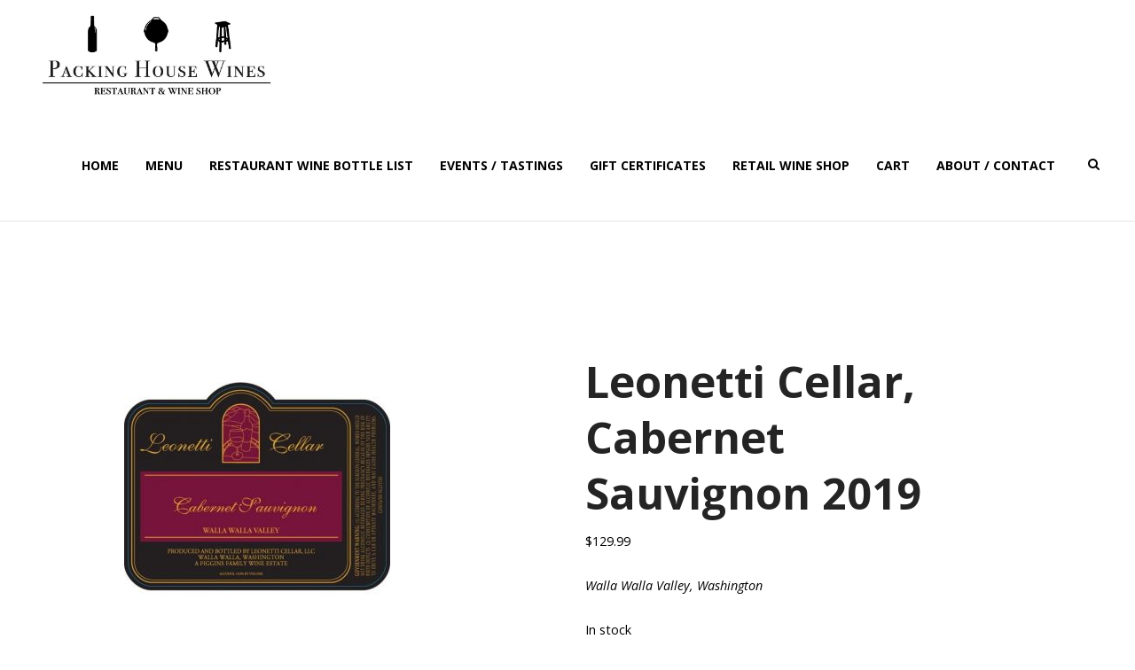

--- FILE ---
content_type: text/html; charset=UTF-8
request_url: https://packinghousewines.com/product/2011-caymus-vineyards-cabernet-sauvignon/
body_size: 22385
content:
<!DOCTYPE html>
<html lang="en-US">
<head>
	<meta charset="UTF-8">
	<meta name="viewport" content="width=device-width, initial-scale=1">
	<link rel="profile" href="http://gmpg.org/xfn/11">
	<link rel="pingback" href="https://packinghousewines.com/xmlrpc.php">
	<title>Leonetti Cellar, Cabernet Sauvignon 2019 &#8211; Packing House Wines</title>
<meta name='robots' content='max-image-preview:large' />
<link rel='dns-prefetch' href='//cdn.linearicons.com' />
<link rel='dns-prefetch' href='//fonts.googleapis.com' />
<link rel="alternate" type="application/rss+xml" title="Packing House Wines &raquo; Feed" href="https://packinghousewines.com/feed/" />
<link rel="alternate" type="application/rss+xml" title="Packing House Wines &raquo; Comments Feed" href="https://packinghousewines.com/comments/feed/" />
<link rel="alternate" type="text/calendar" title="Packing House Wines &raquo; iCal Feed" href="https://packinghousewines.com/events/?ical=1" />
<link rel="alternate" title="oEmbed (JSON)" type="application/json+oembed" href="https://packinghousewines.com/wp-json/oembed/1.0/embed?url=https%3A%2F%2Fpackinghousewines.com%2Fproduct%2F2011-caymus-vineyards-cabernet-sauvignon%2F" />
<link rel="alternate" title="oEmbed (XML)" type="text/xml+oembed" href="https://packinghousewines.com/wp-json/oembed/1.0/embed?url=https%3A%2F%2Fpackinghousewines.com%2Fproduct%2F2011-caymus-vineyards-cabernet-sauvignon%2F&#038;format=xml" />
<style id='wp-img-auto-sizes-contain-inline-css' type='text/css'>
img:is([sizes=auto i],[sizes^="auto," i]){contain-intrinsic-size:3000px 1500px}
/*# sourceURL=wp-img-auto-sizes-contain-inline-css */
</style>
<style id='wp-emoji-styles-inline-css' type='text/css'>

	img.wp-smiley, img.emoji {
		display: inline !important;
		border: none !important;
		box-shadow: none !important;
		height: 1em !important;
		width: 1em !important;
		margin: 0 0.07em !important;
		vertical-align: -0.1em !important;
		background: none !important;
		padding: 0 !important;
	}
/*# sourceURL=wp-emoji-styles-inline-css */
</style>
<link rel='stylesheet' id='wp-block-library-css' href='https://packinghousewines.com/wp-includes/css/dist/block-library/style.min.css?ver=6.9' type='text/css' media='all' />
<style id='classic-theme-styles-inline-css' type='text/css'>
/*! This file is auto-generated */
.wp-block-button__link{color:#fff;background-color:#32373c;border-radius:9999px;box-shadow:none;text-decoration:none;padding:calc(.667em + 2px) calc(1.333em + 2px);font-size:1.125em}.wp-block-file__button{background:#32373c;color:#fff;text-decoration:none}
/*# sourceURL=/wp-includes/css/classic-themes.min.css */
</style>
<style id='global-styles-inline-css' type='text/css'>
:root{--wp--preset--aspect-ratio--square: 1;--wp--preset--aspect-ratio--4-3: 4/3;--wp--preset--aspect-ratio--3-4: 3/4;--wp--preset--aspect-ratio--3-2: 3/2;--wp--preset--aspect-ratio--2-3: 2/3;--wp--preset--aspect-ratio--16-9: 16/9;--wp--preset--aspect-ratio--9-16: 9/16;--wp--preset--color--black: #000000;--wp--preset--color--cyan-bluish-gray: #abb8c3;--wp--preset--color--white: #ffffff;--wp--preset--color--pale-pink: #f78da7;--wp--preset--color--vivid-red: #cf2e2e;--wp--preset--color--luminous-vivid-orange: #ff6900;--wp--preset--color--luminous-vivid-amber: #fcb900;--wp--preset--color--light-green-cyan: #7bdcb5;--wp--preset--color--vivid-green-cyan: #00d084;--wp--preset--color--pale-cyan-blue: #8ed1fc;--wp--preset--color--vivid-cyan-blue: #0693e3;--wp--preset--color--vivid-purple: #9b51e0;--wp--preset--gradient--vivid-cyan-blue-to-vivid-purple: linear-gradient(135deg,rgb(6,147,227) 0%,rgb(155,81,224) 100%);--wp--preset--gradient--light-green-cyan-to-vivid-green-cyan: linear-gradient(135deg,rgb(122,220,180) 0%,rgb(0,208,130) 100%);--wp--preset--gradient--luminous-vivid-amber-to-luminous-vivid-orange: linear-gradient(135deg,rgb(252,185,0) 0%,rgb(255,105,0) 100%);--wp--preset--gradient--luminous-vivid-orange-to-vivid-red: linear-gradient(135deg,rgb(255,105,0) 0%,rgb(207,46,46) 100%);--wp--preset--gradient--very-light-gray-to-cyan-bluish-gray: linear-gradient(135deg,rgb(238,238,238) 0%,rgb(169,184,195) 100%);--wp--preset--gradient--cool-to-warm-spectrum: linear-gradient(135deg,rgb(74,234,220) 0%,rgb(151,120,209) 20%,rgb(207,42,186) 40%,rgb(238,44,130) 60%,rgb(251,105,98) 80%,rgb(254,248,76) 100%);--wp--preset--gradient--blush-light-purple: linear-gradient(135deg,rgb(255,206,236) 0%,rgb(152,150,240) 100%);--wp--preset--gradient--blush-bordeaux: linear-gradient(135deg,rgb(254,205,165) 0%,rgb(254,45,45) 50%,rgb(107,0,62) 100%);--wp--preset--gradient--luminous-dusk: linear-gradient(135deg,rgb(255,203,112) 0%,rgb(199,81,192) 50%,rgb(65,88,208) 100%);--wp--preset--gradient--pale-ocean: linear-gradient(135deg,rgb(255,245,203) 0%,rgb(182,227,212) 50%,rgb(51,167,181) 100%);--wp--preset--gradient--electric-grass: linear-gradient(135deg,rgb(202,248,128) 0%,rgb(113,206,126) 100%);--wp--preset--gradient--midnight: linear-gradient(135deg,rgb(2,3,129) 0%,rgb(40,116,252) 100%);--wp--preset--font-size--small: 13px;--wp--preset--font-size--medium: 20px;--wp--preset--font-size--large: 36px;--wp--preset--font-size--x-large: 42px;--wp--preset--spacing--20: 0.44rem;--wp--preset--spacing--30: 0.67rem;--wp--preset--spacing--40: 1rem;--wp--preset--spacing--50: 1.5rem;--wp--preset--spacing--60: 2.25rem;--wp--preset--spacing--70: 3.38rem;--wp--preset--spacing--80: 5.06rem;--wp--preset--shadow--natural: 6px 6px 9px rgba(0, 0, 0, 0.2);--wp--preset--shadow--deep: 12px 12px 50px rgba(0, 0, 0, 0.4);--wp--preset--shadow--sharp: 6px 6px 0px rgba(0, 0, 0, 0.2);--wp--preset--shadow--outlined: 6px 6px 0px -3px rgb(255, 255, 255), 6px 6px rgb(0, 0, 0);--wp--preset--shadow--crisp: 6px 6px 0px rgb(0, 0, 0);}:where(.is-layout-flex){gap: 0.5em;}:where(.is-layout-grid){gap: 0.5em;}body .is-layout-flex{display: flex;}.is-layout-flex{flex-wrap: wrap;align-items: center;}.is-layout-flex > :is(*, div){margin: 0;}body .is-layout-grid{display: grid;}.is-layout-grid > :is(*, div){margin: 0;}:where(.wp-block-columns.is-layout-flex){gap: 2em;}:where(.wp-block-columns.is-layout-grid){gap: 2em;}:where(.wp-block-post-template.is-layout-flex){gap: 1.25em;}:where(.wp-block-post-template.is-layout-grid){gap: 1.25em;}.has-black-color{color: var(--wp--preset--color--black) !important;}.has-cyan-bluish-gray-color{color: var(--wp--preset--color--cyan-bluish-gray) !important;}.has-white-color{color: var(--wp--preset--color--white) !important;}.has-pale-pink-color{color: var(--wp--preset--color--pale-pink) !important;}.has-vivid-red-color{color: var(--wp--preset--color--vivid-red) !important;}.has-luminous-vivid-orange-color{color: var(--wp--preset--color--luminous-vivid-orange) !important;}.has-luminous-vivid-amber-color{color: var(--wp--preset--color--luminous-vivid-amber) !important;}.has-light-green-cyan-color{color: var(--wp--preset--color--light-green-cyan) !important;}.has-vivid-green-cyan-color{color: var(--wp--preset--color--vivid-green-cyan) !important;}.has-pale-cyan-blue-color{color: var(--wp--preset--color--pale-cyan-blue) !important;}.has-vivid-cyan-blue-color{color: var(--wp--preset--color--vivid-cyan-blue) !important;}.has-vivid-purple-color{color: var(--wp--preset--color--vivid-purple) !important;}.has-black-background-color{background-color: var(--wp--preset--color--black) !important;}.has-cyan-bluish-gray-background-color{background-color: var(--wp--preset--color--cyan-bluish-gray) !important;}.has-white-background-color{background-color: var(--wp--preset--color--white) !important;}.has-pale-pink-background-color{background-color: var(--wp--preset--color--pale-pink) !important;}.has-vivid-red-background-color{background-color: var(--wp--preset--color--vivid-red) !important;}.has-luminous-vivid-orange-background-color{background-color: var(--wp--preset--color--luminous-vivid-orange) !important;}.has-luminous-vivid-amber-background-color{background-color: var(--wp--preset--color--luminous-vivid-amber) !important;}.has-light-green-cyan-background-color{background-color: var(--wp--preset--color--light-green-cyan) !important;}.has-vivid-green-cyan-background-color{background-color: var(--wp--preset--color--vivid-green-cyan) !important;}.has-pale-cyan-blue-background-color{background-color: var(--wp--preset--color--pale-cyan-blue) !important;}.has-vivid-cyan-blue-background-color{background-color: var(--wp--preset--color--vivid-cyan-blue) !important;}.has-vivid-purple-background-color{background-color: var(--wp--preset--color--vivid-purple) !important;}.has-black-border-color{border-color: var(--wp--preset--color--black) !important;}.has-cyan-bluish-gray-border-color{border-color: var(--wp--preset--color--cyan-bluish-gray) !important;}.has-white-border-color{border-color: var(--wp--preset--color--white) !important;}.has-pale-pink-border-color{border-color: var(--wp--preset--color--pale-pink) !important;}.has-vivid-red-border-color{border-color: var(--wp--preset--color--vivid-red) !important;}.has-luminous-vivid-orange-border-color{border-color: var(--wp--preset--color--luminous-vivid-orange) !important;}.has-luminous-vivid-amber-border-color{border-color: var(--wp--preset--color--luminous-vivid-amber) !important;}.has-light-green-cyan-border-color{border-color: var(--wp--preset--color--light-green-cyan) !important;}.has-vivid-green-cyan-border-color{border-color: var(--wp--preset--color--vivid-green-cyan) !important;}.has-pale-cyan-blue-border-color{border-color: var(--wp--preset--color--pale-cyan-blue) !important;}.has-vivid-cyan-blue-border-color{border-color: var(--wp--preset--color--vivid-cyan-blue) !important;}.has-vivid-purple-border-color{border-color: var(--wp--preset--color--vivid-purple) !important;}.has-vivid-cyan-blue-to-vivid-purple-gradient-background{background: var(--wp--preset--gradient--vivid-cyan-blue-to-vivid-purple) !important;}.has-light-green-cyan-to-vivid-green-cyan-gradient-background{background: var(--wp--preset--gradient--light-green-cyan-to-vivid-green-cyan) !important;}.has-luminous-vivid-amber-to-luminous-vivid-orange-gradient-background{background: var(--wp--preset--gradient--luminous-vivid-amber-to-luminous-vivid-orange) !important;}.has-luminous-vivid-orange-to-vivid-red-gradient-background{background: var(--wp--preset--gradient--luminous-vivid-orange-to-vivid-red) !important;}.has-very-light-gray-to-cyan-bluish-gray-gradient-background{background: var(--wp--preset--gradient--very-light-gray-to-cyan-bluish-gray) !important;}.has-cool-to-warm-spectrum-gradient-background{background: var(--wp--preset--gradient--cool-to-warm-spectrum) !important;}.has-blush-light-purple-gradient-background{background: var(--wp--preset--gradient--blush-light-purple) !important;}.has-blush-bordeaux-gradient-background{background: var(--wp--preset--gradient--blush-bordeaux) !important;}.has-luminous-dusk-gradient-background{background: var(--wp--preset--gradient--luminous-dusk) !important;}.has-pale-ocean-gradient-background{background: var(--wp--preset--gradient--pale-ocean) !important;}.has-electric-grass-gradient-background{background: var(--wp--preset--gradient--electric-grass) !important;}.has-midnight-gradient-background{background: var(--wp--preset--gradient--midnight) !important;}.has-small-font-size{font-size: var(--wp--preset--font-size--small) !important;}.has-medium-font-size{font-size: var(--wp--preset--font-size--medium) !important;}.has-large-font-size{font-size: var(--wp--preset--font-size--large) !important;}.has-x-large-font-size{font-size: var(--wp--preset--font-size--x-large) !important;}
:where(.wp-block-post-template.is-layout-flex){gap: 1.25em;}:where(.wp-block-post-template.is-layout-grid){gap: 1.25em;}
:where(.wp-block-term-template.is-layout-flex){gap: 1.25em;}:where(.wp-block-term-template.is-layout-grid){gap: 1.25em;}
:where(.wp-block-columns.is-layout-flex){gap: 2em;}:where(.wp-block-columns.is-layout-grid){gap: 2em;}
:root :where(.wp-block-pullquote){font-size: 1.5em;line-height: 1.6;}
/*# sourceURL=global-styles-inline-css */
</style>
<link rel='stylesheet' id='contact-form-7-css' href='https://packinghousewines.com/wp-content/plugins/contact-form-7/includes/css/styles.css?ver=6.1.4' type='text/css' media='all' />
<link rel='stylesheet' id='rs-plugin-settings-css' href='https://packinghousewines.com/wp-content/plugins/revslider/public/assets/css/rs6.css?ver=6.1.4' type='text/css' media='all' />
<style id='rs-plugin-settings-inline-css' type='text/css'>
.tp-caption a{color:#fff;text-shadow:none;-webkit-transition:all 0.2s ease-out;-moz-transition:all 0.2s ease-out;-o-transition:all 0.2s ease-out;-ms-transition:all 0.2s ease-out;text-decoration:none;padding:12px 10px !important; display:block}.tp-caption a:hover{color:#fff}.largeredbtn{font-family:"Raleway",sans-serif;font-weight:900;font-size:16px;line-height:60px;color:#fff !important;text-decoration:none;padding-left:40px;padding-right:80px;padding-top:22px;padding-bottom:22px;background:rgb(234,91,31); background:-moz-linear-gradient(top,rgba(234,91,31,1) 0%,rgba(227,58,12,1) 100%); background:-webkit-gradient(linear,left top,left bottom,color-stop(0%,rgba(234,91,31,1)),color-stop(100%,rgba(227,58,12,1))); background:-webkit-linear-gradient(top,rgba(234,91,31,1) 0%,rgba(227,58,12,1) 100%); background:-o-linear-gradient(top,rgba(234,91,31,1) 0%,rgba(227,58,12,1) 100%); background:-ms-linear-gradient(top,rgba(234,91,31,1) 0%,rgba(227,58,12,1) 100%); background:linear-gradient(to bottom,rgba(234,91,31,1) 0%,rgba(227,58,12,1) 100%); filter:progid:DXImageTransform.Microsoft.gradient( startColorstr='#ea5b1f',endColorstr='#e33a0c',GradientType=0 )}.largeredbtn:hover{background:rgb(227,58,12); background:-moz-linear-gradient(top,rgba(227,58,12,1) 0%,rgba(234,91,31,1) 100%); background:-webkit-gradient(linear,left top,left bottom,color-stop(0%,rgba(227,58,12,1)),color-stop(100%,rgba(234,91,31,1))); background:-webkit-linear-gradient(top,rgba(227,58,12,1) 0%,rgba(234,91,31,1) 100%); background:-o-linear-gradient(top,rgba(227,58,12,1) 0%,rgba(234,91,31,1) 100%); background:-ms-linear-gradient(top,rgba(227,58,12,1) 0%,rgba(234,91,31,1) 100%); background:linear-gradient(to bottom,rgba(227,58,12,1) 0%,rgba(234,91,31,1) 100%); filter:progid:DXImageTransform.Microsoft.gradient( startColorstr='#e33a0c',endColorstr='#ea5b1f',GradientType=0 )}.fullrounded img{-webkit-border-radius:400px;-moz-border-radius:400px;border-radius:400px}
/*# sourceURL=rs-plugin-settings-inline-css */
</style>
<link rel='stylesheet' id='simple-banner-style-css' href='https://packinghousewines.com/wp-content/plugins/simple-banner/simple-banner.css?ver=3.2.0' type='text/css' media='all' />
<link rel='stylesheet' id='photoswipe-css' href='https://packinghousewines.com/wp-content/plugins/woocommerce/assets/css/photoswipe/photoswipe.min.css?ver=10.4.3' type='text/css' media='all' />
<link rel='stylesheet' id='photoswipe-default-skin-css' href='https://packinghousewines.com/wp-content/plugins/woocommerce/assets/css/photoswipe/default-skin/default-skin.min.css?ver=10.4.3' type='text/css' media='all' />
<style id='woocommerce-inline-inline-css' type='text/css'>
.woocommerce form .form-row .required { visibility: visible; }
/*# sourceURL=woocommerce-inline-inline-css */
</style>
<link rel='stylesheet' id='tribe-events-v2-single-skeleton-css' href='https://packinghousewines.com/wp-content/plugins/the-events-calendar/build/css/tribe-events-single-skeleton.css?ver=6.15.14' type='text/css' media='all' />
<link rel='stylesheet' id='tribe-events-v2-single-skeleton-full-css' href='https://packinghousewines.com/wp-content/plugins/the-events-calendar/build/css/tribe-events-single-full.css?ver=6.15.14' type='text/css' media='all' />
<link rel='stylesheet' id='tec-events-elementor-widgets-base-styles-css' href='https://packinghousewines.com/wp-content/plugins/the-events-calendar/build/css/integrations/plugins/elementor/widgets/widget-base.css?ver=6.15.14' type='text/css' media='all' />
<link rel='stylesheet' id='weston-style-css' href='https://packinghousewines.com/wp-content/themes/themetrust-weston/style.css?ver=6.9' type='text/css' media='all' />
<link rel='stylesheet' id='weston-js-css-css' href='https://packinghousewines.com/wp-content/themes/themetrust-weston/css/js.css?ver=1.3.3' type='text/css' media='all' />
<link rel='stylesheet' id='weston-prettyphoto-css' href='https://packinghousewines.com/wp-content/themes/themetrust-weston/css/prettyPhoto.css?ver=3.1.6' type='text/css' media='all' />
<link rel='stylesheet' id='superfish-css' href='https://packinghousewines.com/wp-content/themes/themetrust-weston/css/superfish.css?ver=1.7.5' type='text/css' media='all' />
<link rel='stylesheet' id='weston-woocommerce-css' href='https://packinghousewines.com/wp-content/themes/themetrust-weston/css/woocommerce.css?ver=2' type='text/css' media='all' />
<link rel='stylesheet' id='weston-loader-main-css' href='https://packinghousewines.com/wp-content/themes/themetrust-weston/css/loaders/spinkit.css?ver=1.0' type='text/css' media='all' />
<link rel='stylesheet' id='weston-loader-animation-css' href='https://packinghousewines.com/wp-content/themes/themetrust-weston/css/loaders/rotating-plane.css?ver=1.0' type='text/css' media='all' />
<link rel='stylesheet' id='weston-font-awesome-5-css' href='https://packinghousewines.com/wp-content/themes/themetrust-weston/css/font-awesome/all.min.css?ver=5.8.1' type='text/css' media='all' />
<link rel='stylesheet' id='weston-font-awesome-css' href='https://packinghousewines.com/wp-content/themes/themetrust-weston/css/font-awesome.min.css?ver=4.7.0' type='text/css' media='all' />
<link rel='stylesheet' id='weston-linearicons-css' href='https://cdn.linearicons.com/free/1.0.0/icon-font.min.css?ver=4.0.3' type='text/css' media='all' />
<link rel='stylesheet' id='weston-fonts-css' href='//fonts.googleapis.com/css?family=Raleway%3A300%2C400%2C700%2C300italic%2C400italic%2C700italic%7COpen+Sans%3A300%2C400%2C700%2C300italic%2C400italic%2C700italic&#038;subset=latin%2Clatin-ext' type='text/css' media='all' />
<link rel='stylesheet' id='wooco-frontend-css' href='https://packinghousewines.com/wp-content/plugins/woo-combo-offers/assets/css/frontend.css?ver=6.9' type='text/css' media='all' />
<script type="text/javascript" src="https://packinghousewines.com/wp-includes/js/jquery/jquery.min.js?ver=3.7.1" id="jquery-core-js"></script>
<script type="text/javascript" src="https://packinghousewines.com/wp-includes/js/jquery/jquery-migrate.min.js?ver=3.4.1" id="jquery-migrate-js"></script>
<script type="text/javascript" src="https://packinghousewines.com/wp-content/plugins/revslider/public/assets/js/revolution.tools.min.js?ver=6.0" id="tp-tools-js"></script>
<script type="text/javascript" src="https://packinghousewines.com/wp-content/plugins/revslider/public/assets/js/rs6.min.js?ver=6.1.4" id="revmin-js"></script>
<script type="text/javascript" id="simple-banner-script-js-before">
/* <![CDATA[ */
const simpleBannerScriptParams = {"pro_version_enabled":false,"debug_mode":false,"id":2083,"version":"3.2.0","banner_params":[{"hide_simple_banner":false,"simple_banner_prepend_element":false,"simple_banner_position":false,"header_margin":false,"header_padding":false,"wp_body_open_enabled":false,"wp_body_open":true,"simple_banner_z_index":false,"simple_banner_text":false,"disabled_on_current_page":false,"disabled_pages_array":[],"is_current_page_a_post":false,"disabled_on_posts":false,"simple_banner_disabled_page_paths":false,"simple_banner_font_size":false,"simple_banner_color":false,"simple_banner_text_color":false,"simple_banner_link_color":false,"simple_banner_close_color":false,"simple_banner_custom_css":false,"simple_banner_scrolling_custom_css":false,"simple_banner_text_custom_css":false,"simple_banner_button_css":false,"site_custom_css":false,"keep_site_custom_css":false,"site_custom_js":false,"keep_site_custom_js":false,"close_button_enabled":false,"close_button_expiration":false,"close_button_cookie_set":false,"current_date":{"date":"2026-01-14 12:23:27.548934","timezone_type":3,"timezone":"UTC"},"start_date":{"date":"2026-01-14 12:23:27.548943","timezone_type":3,"timezone":"UTC"},"end_date":{"date":"2026-01-14 12:23:27.548947","timezone_type":3,"timezone":"UTC"},"simple_banner_start_after_date":false,"simple_banner_remove_after_date":false,"simple_banner_insert_inside_element":false}]}
//# sourceURL=simple-banner-script-js-before
/* ]]> */
</script>
<script type="text/javascript" src="https://packinghousewines.com/wp-content/plugins/simple-banner/simple-banner.js?ver=3.2.0" id="simple-banner-script-js"></script>
<script type="text/javascript" src="https://packinghousewines.com/wp-content/plugins/woocommerce/assets/js/jquery-blockui/jquery.blockUI.min.js?ver=2.7.0-wc.10.4.3" id="wc-jquery-blockui-js" data-wp-strategy="defer"></script>
<script type="text/javascript" id="wc-add-to-cart-js-extra">
/* <![CDATA[ */
var wc_add_to_cart_params = {"ajax_url":"/wp-admin/admin-ajax.php","wc_ajax_url":"/?wc-ajax=%%endpoint%%","i18n_view_cart":"View cart","cart_url":null,"is_cart":"","cart_redirect_after_add":"no"};
//# sourceURL=wc-add-to-cart-js-extra
/* ]]> */
</script>
<script type="text/javascript" src="https://packinghousewines.com/wp-content/plugins/woocommerce/assets/js/frontend/add-to-cart.min.js?ver=10.4.3" id="wc-add-to-cart-js" data-wp-strategy="defer"></script>
<script type="text/javascript" src="https://packinghousewines.com/wp-content/plugins/woocommerce/assets/js/flexslider/jquery.flexslider.min.js?ver=2.7.2-wc.10.4.3" id="wc-flexslider-js" defer="defer" data-wp-strategy="defer"></script>
<script type="text/javascript" src="https://packinghousewines.com/wp-content/plugins/woocommerce/assets/js/photoswipe/photoswipe.min.js?ver=4.1.1-wc.10.4.3" id="wc-photoswipe-js" defer="defer" data-wp-strategy="defer"></script>
<script type="text/javascript" src="https://packinghousewines.com/wp-content/plugins/woocommerce/assets/js/photoswipe/photoswipe-ui-default.min.js?ver=4.1.1-wc.10.4.3" id="wc-photoswipe-ui-default-js" defer="defer" data-wp-strategy="defer"></script>
<script type="text/javascript" id="wc-single-product-js-extra">
/* <![CDATA[ */
var wc_single_product_params = {"i18n_required_rating_text":"Please select a rating","i18n_rating_options":["1 of 5 stars","2 of 5 stars","3 of 5 stars","4 of 5 stars","5 of 5 stars"],"i18n_product_gallery_trigger_text":"View full-screen image gallery","review_rating_required":"yes","flexslider":{"rtl":false,"animation":"slide","smoothHeight":true,"directionNav":false,"controlNav":"thumbnails","slideshow":false,"animationSpeed":500,"animationLoop":false,"allowOneSlide":false},"zoom_enabled":"","zoom_options":[],"photoswipe_enabled":"1","photoswipe_options":{"shareEl":false,"closeOnScroll":false,"history":false,"hideAnimationDuration":0,"showAnimationDuration":0},"flexslider_enabled":"1"};
//# sourceURL=wc-single-product-js-extra
/* ]]> */
</script>
<script type="text/javascript" src="https://packinghousewines.com/wp-content/plugins/woocommerce/assets/js/frontend/single-product.min.js?ver=10.4.3" id="wc-single-product-js" defer="defer" data-wp-strategy="defer"></script>
<script type="text/javascript" src="https://packinghousewines.com/wp-content/plugins/woocommerce/assets/js/js-cookie/js.cookie.min.js?ver=2.1.4-wc.10.4.3" id="wc-js-cookie-js" defer="defer" data-wp-strategy="defer"></script>
<script type="text/javascript" id="woocommerce-js-extra">
/* <![CDATA[ */
var woocommerce_params = {"ajax_url":"/wp-admin/admin-ajax.php","wc_ajax_url":"/?wc-ajax=%%endpoint%%","i18n_password_show":"Show password","i18n_password_hide":"Hide password"};
//# sourceURL=woocommerce-js-extra
/* ]]> */
</script>
<script type="text/javascript" src="https://packinghousewines.com/wp-content/plugins/woocommerce/assets/js/frontend/woocommerce.min.js?ver=10.4.3" id="woocommerce-js" defer="defer" data-wp-strategy="defer"></script>
<script type="text/javascript" src="https://packinghousewines.com/wp-content/plugins/js_composer/assets/js/vendors/woocommerce-add-to-cart.js?ver=6.1" id="vc_woocommerce-add-to-cart-js-js"></script>
<script type="text/javascript" src="https://packinghousewines.com/wp-content/plugins/woocommerce-min-max-quantities/assets/js/frontend/validate.min.js?ver=4.2.3" id="wc-mmq-frontend-js" defer="defer" data-wp-strategy="defer"></script>
<link rel="https://api.w.org/" href="https://packinghousewines.com/wp-json/" /><link rel="alternate" title="JSON" type="application/json" href="https://packinghousewines.com/wp-json/wp/v2/product/2083" /><link rel="EditURI" type="application/rsd+xml" title="RSD" href="https://packinghousewines.com/xmlrpc.php?rsd" />
<link rel="canonical" href="https://packinghousewines.com/product/2011-caymus-vineyards-cabernet-sauvignon/" />
<link rel='shortlink' href='https://packinghousewines.com/?p=2083' />
	    	<script type="text/javascript">
	    	    var ajaxurl = 'https://packinghousewines.com/wp-admin/admin-ajax.php';
	    	</script>
		
 <!-- OneAll.com / Social Login for WordPress / v5.10.0 -->
<script data-cfasync="false" type="text/javascript">
 (function() {
  var oa = document.createElement('script'); oa.type = 'text/javascript';
  oa.async = true; oa.src = 'https://packinghousewines.api.oneall.com/socialize/library.js';
  var s = document.getElementsByTagName('script')[0]; s.parentNode.insertBefore(oa, s);
 })();
</script>
<style id="simple-banner-background-color" type="text/css">.simple-banner{background: #024985;}</style><style id="simple-banner-text-color" type="text/css">.simple-banner .simple-banner-text{color: #ffffff;}</style><style id="simple-banner-link-color" type="text/css">.simple-banner .simple-banner-text a{color:#f16521;}</style><style id="simple-banner-z-index" type="text/css">.simple-banner{z-index: 99999;}</style><style id="simple-banner-site-custom-css-dummy" type="text/css"></style><script id="simple-banner-site-custom-js-dummy" type="text/javascript"></script><meta name="tec-api-version" content="v1"><meta name="tec-api-origin" content="https://packinghousewines.com"><link rel="alternate" href="https://packinghousewines.com/wp-json/tribe/events/v1/" />				<meta name="generator" content="weston  1.0" />

		<!--[if IE 8]>
		<link rel="stylesheet" href="https://packinghousewines.com/wp-content/themes/themetrust-weston/css/ie8.css" type="text/css" media="screen" />
		<![endif]-->
		<!--[if IE]><script src="http://html5shiv.googlecode.com/svn/trunk/html5.js"></script><![endif]-->

		
		<style>

			
			
			
						body { color: #000000; }
			
						.entry-content a, .entry-content a:visited { color: #000000; }
			
						.entry-content a:hover { color: #686868; }
			
						.button, a.button, a.button:active, a.button:visited, #footer a.button, #searchsubmit, input[type="submit"], a.post-edit-link, a.tt-button, .pagination a, .pagination span, .woocommerce nav.woocommerce-pagination ul li a, .woocommerce nav.woocommerce-pagination ul li span, .wpforms-form input[type=submit], .wpforms-form button[type=submit] { background-color: #c9c9c9 !important; }
			
						.button, a.button, a.button:active, a.button:visited, #footer a.button, #searchsubmit, input[type="submit"], a.post-edit-link, a.tt-button, .pagination a, .pagination span, .woocommerce nav.woocommerce-pagination ul li a, .woocommerce nav.woocommerce-pagination ul li span, .wpforms-form input[type=submit], .wpforms-form button[type=submit] { color: #0a0a0a !important; }
			
			
			
						.cart-count { background-color: #ffffff; }
			
							.main-nav ul li,
				.secondary-nav span,
				.hamburger-inner, .hamburger-inner::before, .hamburger-inner::after,
				.secondary-nav a { color: #000000 !important; }
				#site-header .menu-button span {border-color: #000000 !important; }
				.hamburger-inner, .hamburger-inner::before, .hamburger-inner::after { background-color: #000000 !important; }
			
			
							.menu-toggle.open:hover,
				.main-nav ul li:hover,
				.main-nav ul li.active,
				.secondary-nav a:hover,
				.secondary-nav span:hover,
				.main-nav ul li.current,
				.main-nav ul li.current-cat,
				.main-nav ul li.current_page_item,
				.main-nav ul li.current-menu-item,
				.main-nav ul li.current-post-ancestor,
				.single-post .main-nav ul li.current_page_parent,
				.main-nav ul li.current-category-parent,
				.main-nav ul li.current-category-ancestor,
				.main-nav ul li.current-portfolio-ancestor,
				.main-nav ul li.current-projects-ancestor { color: #000000 !important;}
				#site-header .menu-button span {border-color: #000000 !important; }

			
			
							#site-header.sticky .header-search *,
				#site-header.sticky #search-toggle-close,
				.sticky .main-nav ul li,
				.sticky .secondary-nav span,
				.sticky .secondary-nav a { color: #000000 !important; }
				#site-header .menu-button span {border-color: #000000 !important; }
			
							.sticky #search-toggle-close:hover,
				.sticky .main-nav ul li:hover,
				.sticky .main-nav ul li.active,
				.sticky .main-nav ul li.current,
				.sticky .main-nav ul li.current-cat,
				.sticky .main-nav ul li.current_page_item,
				.sticky .main-nav ul li.current-menu-item,
				.sticky .main-nav ul li.current-post-ancestor,
				.sticky .single-post .main-nav ul li.current_page_parent,
				.sticky .main-nav ul li.current-category-parent,
				.sticky .main-nav ul li.current-category-ancestor,
				.sticky .main-nav ul li.current-portfolio-ancestor,
				.sticky .main-nav ul li.current-projects-ancestor,
				.sticky .secondary-nav span:hover, .sticky .secondary-nav a:hover { color: #000000 !important; }
				#site-header .menu-button span {border-color: #000000 !important; }
			
							#site-header h1 a, #site-header h2 a { color: #000000; }
			
							#site-header.sticky h1 a, #site-header.sticky h2 a { color: #000000 !important; }
			
			
			
							.main-nav ul.sf-menu li ul { background-color: #ffffff; }
			
							.main-nav ul ul li, .sticky .main-nav ul ul li { color: #000000 !important; }
			
							.main-nav ul ul li:hover,
				.sticky .main-nav ul ul li:hover { color: #000000 !important; }
			
							.main-nav .mega-menu > ul > li { border-right: 1px solid #ffffff; }
			
			
			
			
			
			
			
			
			
			
			
							#footer a { color: #0a0a0a !important; }
			
			
			
			

		
							.logo .site-title img { max-width: 275px; }
			
							#site-header.light .logo .site-title img { max-width: 275px; }
			
							.logo .site-title.sticky img { max-width: 275px; }
			
			
			
		
			
							header.entry-header.main * { color: #191919 !important; }
			
			
		
							.inline-header #site-header .nav-holder { height: 125px; }
				.inline-header #site-header .logo { height: 125px; }
				.inline-header #site-header .nav-holder,
				.inline-header #site-header .main-nav ul > li,
				.inline-header #site-header .main-nav ul > li > a,
				#site-header .main-nav #menu-main-menu > li > span,
				#site-header .secondary-nav a,
				#site-header .secondary-nav span  { line-height: 125px; height: 125px;}
			
							#site-header.sticky .inside .nav-holder { height: 125px !important; }
				#site-header.sticky .logo { height: 125px !important; }
				#site-header.sticky .nav-holder,
				#site-header.sticky .main-nav ul > li,
				#site-header.sticky .main-nav ul > li > a,
				#site-header.sticky .main-nav ul > li > span,
				#site-header.sticky .secondary-nav a,
				#site-header.sticky .secondary-nav span  { line-height: 125px; height: 125px;}
			
			
				
		@media only screen and (max-width: 768px){
			.logo { display: none; }
			.logo.mobile { display: table; }
			.top-header.stacked-header #main-container #site-header .logo {
				height: 60px;
			}
			.top-header.stacked-header #main-container #site-header .logo.mobile {
				height: 60;
			}
			.top-header #main-container #site-header .logo.mobile {
				height: 60px;
			}
			body.top-header.stacked-header #main-container #site-header .nav-holder .secondary-nav span,
			body.top-header.stacked-header #main-container #site-header .nav-holder .secondary-nav a,
			body.top-header #main-container #site-header .nav-holder .secondary-nav span,
			body.top-header #main-container #site-header .nav-holder .secondary-nav a {
				height: 60px; line-height: 60px;
			}
			
			.top-header.stacked-header #main-container .nav-holder{
				height: 60px;
			}
			.top-header #main-container .nav-holder{
				height: 60px;
			}
		}

		.shop_table .product-name {
    line-height: 1.5em !important;
}

woocommerce-form__input-checkbox {
	width: 6px !important;
	min-width: 6px !important;
	margin-right: 8px !important;
	margin-top: 1px !important;
}

		</style>

	<noscript><style>.woocommerce-product-gallery{ opacity: 1 !important; }</style></noscript>
	<meta name="generator" content="Elementor 3.34.1; features: additional_custom_breakpoints; settings: css_print_method-external, google_font-enabled, font_display-auto">
			<style>
				.e-con.e-parent:nth-of-type(n+4):not(.e-lazyloaded):not(.e-no-lazyload),
				.e-con.e-parent:nth-of-type(n+4):not(.e-lazyloaded):not(.e-no-lazyload) * {
					background-image: none !important;
				}
				@media screen and (max-height: 1024px) {
					.e-con.e-parent:nth-of-type(n+3):not(.e-lazyloaded):not(.e-no-lazyload),
					.e-con.e-parent:nth-of-type(n+3):not(.e-lazyloaded):not(.e-no-lazyload) * {
						background-image: none !important;
					}
				}
				@media screen and (max-height: 640px) {
					.e-con.e-parent:nth-of-type(n+2):not(.e-lazyloaded):not(.e-no-lazyload),
					.e-con.e-parent:nth-of-type(n+2):not(.e-lazyloaded):not(.e-no-lazyload) * {
						background-image: none !important;
					}
				}
			</style>
			<meta name="generator" content="Powered by WPBakery Page Builder - drag and drop page builder for WordPress."/>
<style type="text/css" id="custom-background-css">
body.custom-background { background-color: #ffffff; }
</style>
	<meta name="generator" content="Powered by Slider Revolution 6.1.4 - responsive, Mobile-Friendly Slider Plugin for WordPress with comfortable drag and drop interface." />
<link rel="icon" href="https://packinghousewines.com/wp-content/uploads/2016/04/cropped-logo-32x32.png" sizes="32x32" />
<link rel="icon" href="https://packinghousewines.com/wp-content/uploads/2016/04/cropped-logo-192x192.png" sizes="192x192" />
<link rel="apple-touch-icon" href="https://packinghousewines.com/wp-content/uploads/2016/04/cropped-logo-180x180.png" />
<meta name="msapplication-TileImage" content="https://packinghousewines.com/wp-content/uploads/2016/04/cropped-logo-270x270.png" />
<script type="text/javascript">function setREVStartSize(t){try{var h,e=document.getElementById(t.c).parentNode.offsetWidth;if(e=0===e||isNaN(e)?window.innerWidth:e,t.tabw=void 0===t.tabw?0:parseInt(t.tabw),t.thumbw=void 0===t.thumbw?0:parseInt(t.thumbw),t.tabh=void 0===t.tabh?0:parseInt(t.tabh),t.thumbh=void 0===t.thumbh?0:parseInt(t.thumbh),t.tabhide=void 0===t.tabhide?0:parseInt(t.tabhide),t.thumbhide=void 0===t.thumbhide?0:parseInt(t.thumbhide),t.mh=void 0===t.mh||""==t.mh||"auto"===t.mh?0:parseInt(t.mh,0),"fullscreen"===t.layout||"fullscreen"===t.l)h=Math.max(t.mh,window.innerHeight);else{for(var i in t.gw=Array.isArray(t.gw)?t.gw:[t.gw],t.rl)void 0!==t.gw[i]&&0!==t.gw[i]||(t.gw[i]=t.gw[i-1]);for(var i in t.gh=void 0===t.el||""===t.el||Array.isArray(t.el)&&0==t.el.length?t.gh:t.el,t.gh=Array.isArray(t.gh)?t.gh:[t.gh],t.rl)void 0!==t.gh[i]&&0!==t.gh[i]||(t.gh[i]=t.gh[i-1]);var r,a=new Array(t.rl.length),n=0;for(var i in t.tabw=t.tabhide>=e?0:t.tabw,t.thumbw=t.thumbhide>=e?0:t.thumbw,t.tabh=t.tabhide>=e?0:t.tabh,t.thumbh=t.thumbhide>=e?0:t.thumbh,t.rl)a[i]=t.rl[i]<window.innerWidth?0:t.rl[i];for(var i in r=a[0],a)r>a[i]&&0<a[i]&&(r=a[i],n=i);var d=e>t.gw[n]+t.tabw+t.thumbw?1:(e-(t.tabw+t.thumbw))/t.gw[n];h=t.gh[n]*d+(t.tabh+t.thumbh)}void 0===window.rs_init_css&&(window.rs_init_css=document.head.appendChild(document.createElement("style"))),document.getElementById(t.c).height=h,window.rs_init_css.innerHTML+="#"+t.c+"_wrapper { height: "+h+"px }"}catch(t){console.log("Failure at Presize of Slider:"+t)}};</script>
		<style type="text/css" id="wp-custom-css">
			. primary-navigation {
font-size: 40px;}
}
body{ 
 zoom:85 !important;
}		</style>
			<!-- Fonts Plugin CSS - https://fontsplugin.com/ -->
	<style>
			</style>
	<!-- Fonts Plugin CSS -->
	<noscript><style> .wpb_animate_when_almost_visible { opacity: 1; }</style></noscript></head>

<body class="wp-singular product-template-default single single-product postid-2083 custom-background wp-theme-themetrust-weston theme-themetrust-weston woocommerce woocommerce-page woocommerce-no-js tribe-no-js page-template-weston chrome osx  full-width inline-header top-header sticky-header has-sticky-header wpb-js-composer js-comp-ver-6.1 vc_responsive elementor-default elementor-kit-5766" data-mobile-breakpoint="768">

		<div id="scroll-to-top"><span></span></div>

<div id="site-wrap">
<div id="main-container">
	
						<header id="site-header" class="dark">
								<div id="header-search" class="header-search">
					<div class="inside">
						<div class="form-wrap">
						<form role="search" method="get" id="searchform" class="searchform clear" action="https://packinghousewines.com/">
														<input type="text" placeholder="Type and press enter to search." name="s" id="s" />
							<span id="search-toggle-close" class="search-toggle right close" data-target="header-search" ></span>
						</form>

						</div>
					</div>
				</div>
								<div class="inside logo-and-nav clearfix">
																				
					<div id="logo" class="logo has-sticky-logo">
											<h2 class="site-title"><a href="https://packinghousewines.com"><img src="https://packinghousewines.com/wp-content/uploads/2016/04/PHWbusinesscards-Recovered-01-e1544807066754.jpg" alt="Packing House Wines" /></a></h2>
					
											<h2 class="site-title sticky"><a href="https://packinghousewines.com"><img src="https://packinghousewines.com/wp-content/uploads/2020/04/PHWbusinesscards-Recovered-01-e1544807066754.jpg" alt="Packing House Wines" /></a></h2>
										</div>
					
					<div id="logo-mobile" class="logo mobile">
											<h2 class="site-title"><a href="https://packinghousewines.com"><img src="https://packinghousewines.com/wp-content/uploads/2016/04/PHWbusinesscards-Recovered-01-e1544807066754.jpg" alt="Packing House Wines" /></a></h2>
										</div>

					
					<div class="nav-holder">

						<div class="main-nav clearfix">
						<ul id="menu-home" class="main-menu sf-menu"><li id="menu-item-2665" class="menu-item menu-item-type-post_type menu-item-object-page menu-item-home menu-item-2665 depth-0"><a href="https://packinghousewines.com/" class="link link-depth-0"><span>Home</span></a></li>
<li id="menu-item-6245" class="menu-item menu-item-type-custom menu-item-object-custom menu-item-has-children menu-item-6245 depth-0"><a href="#" class="link link-depth-0"><span>Menu</span></a>
<ul class="sub-menu">
	<li id="menu-item-6727" class="menu-item menu-item-type-post_type menu-item-object-page menu-item-6727 depth-1"><a href="https://packinghousewines.com/to-go-menu/" class="link link-depth-1"><span>To Go Menu</span></a></li>
	<li id="menu-item-3110" class="menu-item menu-item-type-post_type menu-item-object-page menu-item-3110 depth-1"><a href="https://packinghousewines.com/menu/" class="link link-depth-1"><span>Spring Menu</span></a></li>
	<li id="menu-item-5774" class="menu-item menu-item-type-post_type menu-item-object-page menu-item-5774 depth-1"><a href="https://packinghousewines.com/drinkmenu/" class="link link-depth-1"><span>Drink Menu</span></a></li>
</ul>
</li>
<li id="menu-item-5805" class="menu-item menu-item-type-post_type menu-item-object-page menu-item-5805 depth-0"><a href="https://packinghousewines.com/wine-list/" class="link link-depth-0"><span>Restaurant Wine Bottle List</span></a></li>
<li id="menu-item-3236" class="menu-item menu-item-type-custom menu-item-object-custom menu-item-3236 depth-0"><a href="https://packinghousewines.com/events/" class="link link-depth-0"><span>Events / Tastings</span></a></li>
<li id="menu-item-6789" class="menu-item menu-item-type-custom menu-item-object-custom menu-item-6789 depth-0"><a href="https://packinghousewines.com/product-category/gift-certificate/" class="link link-depth-0"><span>Gift Certificates</span></a></li>
<li id="menu-item-4655" class="menu-item menu-item-type-post_type menu-item-object-page menu-item-has-children menu-item-4655 depth-0"><a href="https://packinghousewines.com/store/" class="link link-depth-0"><i class="in fa fa fa-blank"></i><span>Retail Wine Shop</span></a>
<ul class="sub-menu">
	<li id="menu-item-6253" class="menu-item menu-item-type-custom menu-item-object-custom menu-item-has-children menu-item-6253 depth-1"><a href="https://packinghousewines.com/product-category/varietal/" class="link link-depth-1"><span>Shop by Varietal</span></a>
	<ul class="sub-menu">
		<li id="menu-item-6254" class="menu-item menu-item-type-custom menu-item-object-custom menu-item-has-children menu-item-6254 depth-2"><a href="https://packinghousewines.com/product-category/varietal/red/" class="link link-depth-2"><span>Red</span></a>
		<ul class="sub-menu">
			<li id="menu-item-6256" class="menu-item menu-item-type-custom menu-item-object-custom menu-item-6256 depth-3"><a href="https://packinghousewines.com/product-category/varietal/red/cabernetfranc/" class="link link-depth-3"><span>Cabernet Franc</span></a></li>
			<li id="menu-item-6257" class="menu-item menu-item-type-custom menu-item-object-custom menu-item-6257 depth-3"><a href="https://packinghousewines.com/product-category/varietal/red/cabernet-sauvignon/" class="link link-depth-3"><span>Cabernet Sauvignon</span></a></li>
			<li id="menu-item-6258" class="menu-item menu-item-type-custom menu-item-object-custom menu-item-6258 depth-3"><a href="https://packinghousewines.com/product-category/varietal/red/gamay/" class="link link-depth-3"><span>Gamay</span></a></li>
			<li id="menu-item-6259" class="menu-item menu-item-type-custom menu-item-object-custom menu-item-6259 depth-3"><a href="https://packinghousewines.com/product-category/varietal/red/grenachegarnacha/" class="link link-depth-3"><span>Grenache / Garnacha</span></a></li>
			<li id="menu-item-6260" class="menu-item menu-item-type-custom menu-item-object-custom menu-item-6260 depth-3"><a href="https://packinghousewines.com/product-category/varietal/red/malbec/" class="link link-depth-3"><span>Malbec</span></a></li>
			<li id="menu-item-6261" class="menu-item menu-item-type-custom menu-item-object-custom menu-item-6261 depth-3"><a href="https://packinghousewines.com/product-category/varietal/red/merlot/" class="link link-depth-3"><span>Merlot</span></a></li>
			<li id="menu-item-6262" class="menu-item menu-item-type-custom menu-item-object-custom menu-item-6262 depth-3"><a href="https://packinghousewines.com/product-category/varietal/red/mourvedre-monastrell/" class="link link-depth-3"><span>Mourvedre / Monastrell</span></a></li>
			<li id="menu-item-6263" class="menu-item menu-item-type-custom menu-item-object-custom menu-item-6263 depth-3"><a href="https://packinghousewines.com/product-category/varietal/red/nebbiolo/" class="link link-depth-3"><span>Nebbiolo</span></a></li>
			<li id="menu-item-6264" class="menu-item menu-item-type-custom menu-item-object-custom menu-item-6264 depth-3"><a href="https://packinghousewines.com/product-category/varietal/red/petite-sirah/" class="link link-depth-3"><span>Petite Sirah</span></a></li>
			<li id="menu-item-6265" class="menu-item menu-item-type-custom menu-item-object-custom menu-item-6265 depth-3"><a href="https://packinghousewines.com/product-category/varietal/red/pinot-noir/" class="link link-depth-3"><span>Pinot Noir</span></a></li>
			<li id="menu-item-6266" class="menu-item menu-item-type-custom menu-item-object-custom menu-item-6266 depth-3"><a href="https://packinghousewines.com/product-category/varietal/red/pinotage/" class="link link-depth-3"><span>Pinotage</span></a></li>
			<li id="menu-item-6267" class="menu-item menu-item-type-custom menu-item-object-custom menu-item-6267 depth-3"><a href="https://packinghousewines.com/product-category/varietal/red/red-blend/" class="link link-depth-3"><span>Red Blend</span></a></li>
			<li id="menu-item-6268" class="menu-item menu-item-type-custom menu-item-object-custom menu-item-6268 depth-3"><a href="https://packinghousewines.com/product-category/varietal/red/rhone-blend/" class="link link-depth-3"><span>Rhone Blend</span></a></li>
			<li id="menu-item-6269" class="menu-item menu-item-type-custom menu-item-object-custom menu-item-6269 depth-3"><a href="https://packinghousewines.com/product-category/varietal/red/sangiovese/" class="link link-depth-3"><span>Sangiovese</span></a></li>
			<li id="menu-item-6270" class="menu-item menu-item-type-custom menu-item-object-custom menu-item-6270 depth-3"><a href="https://packinghousewines.com/product-category/varietal/red/shiraz/" class="link link-depth-3"><span>Shiraz (Australian Syrah)</span></a></li>
			<li id="menu-item-6271" class="menu-item menu-item-type-custom menu-item-object-custom menu-item-6271 depth-3"><a href="https://packinghousewines.com/product-category/varietal/red/syrah/" class="link link-depth-3"><span>Syrah</span></a></li>
			<li id="menu-item-6272" class="menu-item menu-item-type-custom menu-item-object-custom menu-item-6272 depth-3"><a href="https://packinghousewines.com/product-category/varietal/red/tempranillo/" class="link link-depth-3"><span>Tempranillo</span></a></li>
			<li id="menu-item-6273" class="menu-item menu-item-type-custom menu-item-object-custom menu-item-6273 depth-3"><a href="https://packinghousewines.com/product-category/varietal/red/zinfandel/" class="link link-depth-3"><span>Zinfandel</span></a></li>
		</ul>
</li>
		<li id="menu-item-6255" class="menu-item menu-item-type-custom menu-item-object-custom menu-item-has-children menu-item-6255 depth-2"><a href="https://packinghousewines.com/product-category/varietal/white/" class="link link-depth-2"><span>White</span></a>
		<ul class="sub-menu">
			<li id="menu-item-6274" class="menu-item menu-item-type-custom menu-item-object-custom menu-item-6274 depth-3"><a href="https://packinghousewines.com/product-category/varietal/white/albarino-white-wine/" class="link link-depth-3"><span>Albariño</span></a></li>
			<li id="menu-item-6275" class="menu-item menu-item-type-custom menu-item-object-custom menu-item-6275 depth-3"><a href="https://packinghousewines.com/product-category/varietal/white/chardonnay/" class="link link-depth-3"><span>Chardonnay</span></a></li>
			<li id="menu-item-6276" class="menu-item menu-item-type-custom menu-item-object-custom menu-item-6276 depth-3"><a href="https://packinghousewines.com/product-category/varietal/white/chenin-blanc/" class="link link-depth-3"><span>Chenin Blanc</span></a></li>
			<li id="menu-item-6277" class="menu-item menu-item-type-custom menu-item-object-custom menu-item-6277 depth-3"><a href="https://packinghousewines.com/product-category/varietal/white/grenache-blanc/" class="link link-depth-3"><span>Grenache Blanc</span></a></li>
			<li id="menu-item-6278" class="menu-item menu-item-type-custom menu-item-object-custom menu-item-6278 depth-3"><a href="https://packinghousewines.com/product-category/varietal/white/pinot-gris/" class="link link-depth-3"><span>Pinot Gris / Pinot Grigio</span></a></li>
			<li id="menu-item-6279" class="menu-item menu-item-type-custom menu-item-object-custom menu-item-6279 depth-3"><a href="https://packinghousewines.com/product-category/varietal/white/riesling/" class="link link-depth-3"><span>Riesling</span></a></li>
			<li id="menu-item-6280" class="menu-item menu-item-type-custom menu-item-object-custom menu-item-6280 depth-3"><a href="https://packinghousewines.com/product-category/varietal/white/sauvignon-blanc/" class="link link-depth-3"><span>Sauvignon Blanc</span></a></li>
			<li id="menu-item-6281" class="menu-item menu-item-type-custom menu-item-object-custom menu-item-6281 depth-3"><a href="https://packinghousewines.com/product-category/varietal/white/viognier/" class="link link-depth-3"><span>Viognier</span></a></li>
			<li id="menu-item-6282" class="menu-item menu-item-type-custom menu-item-object-custom menu-item-6282 depth-3"><a href="https://packinghousewines.com/product-category/varietal/white/white-blend/" class="link link-depth-3"><span>White Blend</span></a></li>
		</ul>
</li>
	</ul>
</li>
	<li id="menu-item-6288" class="menu-item menu-item-type-custom menu-item-object-custom menu-item-has-children menu-item-6288 depth-1"><a href="https://packinghousewines.com/product-category/location/" class="link link-depth-1"><span>Shop by Location</span></a>
	<ul class="sub-menu">
		<li id="menu-item-6289" class="menu-item menu-item-type-custom menu-item-object-custom menu-item-has-children menu-item-6289 depth-2"><a href="https://packinghousewines.com/product-category/location/argentina-location/" class="link link-depth-2"><span>Argentina</span></a>
		<ul class="sub-menu">
			<li id="menu-item-6290" class="menu-item menu-item-type-custom menu-item-object-custom menu-item-6290 depth-3"><a href="https://packinghousewines.com/product-category/location/argentina-location/mendoza/" class="link link-depth-3"><span>Mendoza</span></a></li>
			<li id="menu-item-6292" class="menu-item menu-item-type-custom menu-item-object-custom menu-item-6292 depth-3"><a href="https://packinghousewines.com/product-category/location/argentina-location/patagonia/" class="link link-depth-3"><span>Patagonia</span></a></li>
			<li id="menu-item-6293" class="menu-item menu-item-type-custom menu-item-object-custom menu-item-6293 depth-3"><a href="https://packinghousewines.com/product-category/location/argentina-location/salta/" class="link link-depth-3"><span>Salta</span></a></li>
			<li id="menu-item-6291" class="menu-item menu-item-type-custom menu-item-object-custom menu-item-6291 depth-3"><a href="https://packinghousewines.com/product-category/location/argentina-location/other/" class="link link-depth-3"><span>Other</span></a></li>
		</ul>
</li>
		<li id="menu-item-6294" class="menu-item menu-item-type-custom menu-item-object-custom menu-item-has-children menu-item-6294 depth-2"><a href="https://packinghousewines.com/product-category/location/australia/" class="link link-depth-2"><span>Australia</span></a>
		<ul class="sub-menu">
			<li id="menu-item-6295" class="menu-item menu-item-type-custom menu-item-object-custom menu-item-6295 depth-3"><a href="https://packinghousewines.com/product-category/location/australia/barossa/" class="link link-depth-3"><span>Barossa</span></a></li>
			<li id="menu-item-6296" class="menu-item menu-item-type-custom menu-item-object-custom menu-item-6296 depth-3"><a href="https://packinghousewines.com/product-category/location/australia/margaret-river/" class="link link-depth-3"><span>Margaret River</span></a></li>
			<li id="menu-item-6297" class="menu-item menu-item-type-custom menu-item-object-custom menu-item-6297 depth-3"><a href="https://packinghousewines.com/product-category/location/australia/newsouthwales/" class="link link-depth-3"><span>New South Wales</span></a></li>
			<li id="menu-item-6298" class="menu-item menu-item-type-custom menu-item-object-custom menu-item-6298 depth-3"><a href="https://packinghousewines.com/product-category/location/australia/tasmania/" class="link link-depth-3"><span>Tasmania</span></a></li>
			<li id="menu-item-6299" class="menu-item menu-item-type-custom menu-item-object-custom menu-item-6299 depth-3"><a href="https://packinghousewines.com/product-category/location/australia/victoria/" class="link link-depth-3"><span>Victoria</span></a></li>
		</ul>
</li>
		<li id="menu-item-6356" class="menu-item menu-item-type-custom menu-item-object-custom menu-item-6356 depth-2"><a href="https://packinghousewines.com/product-category/austria/" class="link link-depth-2"><span>Austria</span></a></li>
		<li id="menu-item-6300" class="menu-item menu-item-type-custom menu-item-object-custom menu-item-has-children menu-item-6300 depth-2"><a href="https://packinghousewines.com/product-category/location/california/" class="link link-depth-2"><span>California</span></a>
		<ul class="sub-menu">
			<li id="menu-item-6308" class="menu-item menu-item-type-custom menu-item-object-custom menu-item-6308 depth-3"><a href="https://packinghousewines.com/product-category/location/california/napa/" class="link link-depth-3"><span>Napa</span></a></li>
			<li id="menu-item-6309" class="menu-item menu-item-type-custom menu-item-object-custom menu-item-6309 depth-3"><a href="https://packinghousewines.com/product-category/location/california/sonoma/" class="link link-depth-3"><span>Sonoma</span></a></li>
			<li id="menu-item-6302" class="menu-item menu-item-type-custom menu-item-object-custom menu-item-has-children menu-item-6302 depth-3"><a href="https://packinghousewines.com/product-category/location/california/centralcoast/" class="link link-depth-3"><span>Central Coast</span></a>
			<ul class="sub-menu">
				<li id="menu-item-6303" class="menu-item menu-item-type-custom menu-item-object-custom menu-item-6303 depth-4"><a href="https://packinghousewines.com/product-category/location/california/centralcoast/paso-robles/" class="link link-depth-4"><span>Paso Robles</span></a></li>
				<li id="menu-item-6304" class="menu-item menu-item-type-custom menu-item-object-custom menu-item-6304 depth-4"><a href="https://packinghousewines.com/product-category/location/california/centralcoast/santa-barbara/" class="link link-depth-4"><span>Santa Barbara</span></a></li>
				<li id="menu-item-6305" class="menu-item menu-item-type-custom menu-item-object-custom menu-item-6305 depth-4"><a href="https://packinghousewines.com/product-category/location/california/centralcoast/santa-maria/" class="link link-depth-4"><span>Santa Maria</span></a></li>
				<li id="menu-item-6306" class="menu-item menu-item-type-custom menu-item-object-custom menu-item-6306 depth-4"><a href="https://packinghousewines.com/product-category/location/california/centralcoast/santa-rita-hills/" class="link link-depth-4"><span>Santa Rita Hills</span></a></li>
			</ul>
</li>
			<li id="menu-item-6307" class="menu-item menu-item-type-custom menu-item-object-custom menu-item-6307 depth-3"><a href="https://packinghousewines.com/product-category/location/california/mendocino/" class="link link-depth-3"><span>Mendocino</span></a></li>
		</ul>
</li>
		<li id="menu-item-6310" class="menu-item menu-item-type-custom menu-item-object-custom menu-item-has-children menu-item-6310 depth-2"><a href="https://packinghousewines.com/product-category/location/chile-location/" class="link link-depth-2"><span>Chile</span></a>
		<ul class="sub-menu">
			<li id="menu-item-6311" class="menu-item menu-item-type-custom menu-item-object-custom menu-item-6311 depth-3"><a href="https://packinghousewines.com/product-category/location/chile-location/casablanca-valley/" class="link link-depth-3"><span>Casablanca Valley</span></a></li>
			<li id="menu-item-6312" class="menu-item menu-item-type-custom menu-item-object-custom menu-item-6312 depth-3"><a href="https://packinghousewines.com/product-category/location/chile-location/colchagua-valley/" class="link link-depth-3"><span>Colchagua Valley</span></a></li>
			<li id="menu-item-6313" class="menu-item menu-item-type-custom menu-item-object-custom menu-item-6313 depth-3"><a href="https://packinghousewines.com/product-category/location/chile-location/valle-del-maipo/" class="link link-depth-3"><span>Valle del Maipo</span></a></li>
		</ul>
</li>
		<li id="menu-item-6315" class="menu-item menu-item-type-custom menu-item-object-custom menu-item-has-children menu-item-6315 depth-2"><a href="https://packinghousewines.com/product-category/location/france-location/" class="link link-depth-2"><span>France</span></a>
		<ul class="sub-menu">
			<li id="menu-item-6318" class="menu-item menu-item-type-custom menu-item-object-custom menu-item-6318 depth-3"><a href="https://packinghousewines.com/product-category/location/france-location/alsace/" class="link link-depth-3"><span>Alsace</span></a></li>
			<li id="menu-item-6319" class="menu-item menu-item-type-custom menu-item-object-custom menu-item-6319 depth-3"><a href="https://packinghousewines.com/product-category/location/france-location/beaujolais/" class="link link-depth-3"><span>Beaujolais</span></a></li>
			<li id="menu-item-6321" class="menu-item menu-item-type-custom menu-item-object-custom menu-item-6321 depth-3"><a href="https://packinghousewines.com/product-category/location/france-location/burgundy/" class="link link-depth-3"><span>Burgundy</span></a></li>
			<li id="menu-item-6320" class="menu-item menu-item-type-custom menu-item-object-custom menu-item-6320 depth-3"><a href="https://packinghousewines.com/product-category/location/france-location/bordeaux/" class="link link-depth-3"><span>Bordeaux</span></a></li>
			<li id="menu-item-6322" class="menu-item menu-item-type-custom menu-item-object-custom menu-item-6322 depth-3"><a href="https://packinghousewines.com/product-category/location/france-location/chablis/" class="link link-depth-3"><span>Chablis</span></a></li>
			<li id="menu-item-6325" class="menu-item menu-item-type-custom menu-item-object-custom menu-item-6325 depth-3"><a href="https://packinghousewines.com/product-category/location/france-location/champagne-france-location/" class="link link-depth-3"><span>Champagne</span></a></li>
			<li id="menu-item-6323" class="menu-item menu-item-type-custom menu-item-object-custom menu-item-6323 depth-3"><a href="https://packinghousewines.com/product-category/location/france-location/loire/" class="link link-depth-3"><span>Loire</span></a></li>
			<li id="menu-item-6324" class="menu-item menu-item-type-custom menu-item-object-custom menu-item-6324 depth-3"><a href="https://packinghousewines.com/product-category/location/france-location/rhone/" class="link link-depth-3"><span>Rhone</span></a></li>
			<li id="menu-item-6326" class="menu-item menu-item-type-custom menu-item-object-custom menu-item-6326 depth-3"><a href="https://packinghousewines.com/product-category/location/france-location/southern-france/" class="link link-depth-3"><span>Southern France</span></a></li>
		</ul>
</li>
		<li id="menu-item-6327" class="menu-item menu-item-type-custom menu-item-object-custom menu-item-has-children menu-item-6327 depth-2"><a href="https://packinghousewines.com/product-category/location/germany-location/" class="link link-depth-2"><span>Germany</span></a>
		<ul class="sub-menu">
			<li id="menu-item-6328" class="menu-item menu-item-type-custom menu-item-object-custom menu-item-6328 depth-3"><a href="https://packinghousewines.com/product-category/location/germany-location/mosel/" class="link link-depth-3"><span>Mosel</span></a></li>
			<li id="menu-item-6329" class="menu-item menu-item-type-custom menu-item-object-custom menu-item-6329 depth-3"><a href="https://packinghousewines.com/product-category/location/germany-location/nahe/" class="link link-depth-3"><span>Nahe</span></a></li>
			<li id="menu-item-6330" class="menu-item menu-item-type-custom menu-item-object-custom menu-item-6330 depth-3"><a href="https://packinghousewines.com/product-category/location/germany-location/pfalz/" class="link link-depth-3"><span>Pfalz</span></a></li>
			<li id="menu-item-6331" class="menu-item menu-item-type-custom menu-item-object-custom menu-item-6331 depth-3"><a href="https://packinghousewines.com/product-category/location/germany-location/rheinhessen/" class="link link-depth-3"><span>Rheinhessen</span></a></li>
		</ul>
</li>
		<li id="menu-item-6333" class="menu-item menu-item-type-custom menu-item-object-custom menu-item-has-children menu-item-6333 depth-2"><a href="https://packinghousewines.com/product-category/location/italy-2/" class="link link-depth-2"><span>Italy</span></a>
		<ul class="sub-menu">
			<li id="menu-item-6344" class="menu-item menu-item-type-custom menu-item-object-custom menu-item-6344 depth-3"><a href="https://packinghousewines.com/product-category/location/italy-2/piedmont/" class="link link-depth-3"><span>Piedmont</span></a></li>
			<li id="menu-item-6345" class="menu-item menu-item-type-custom menu-item-object-custom menu-item-6345 depth-3"><a href="https://packinghousewines.com/product-category/location/italy-2/sicily/" class="link link-depth-3"><span>Sicily</span></a></li>
			<li id="menu-item-6346" class="menu-item menu-item-type-custom menu-item-object-custom menu-item-6346 depth-3"><a href="https://packinghousewines.com/product-category/location/italy-2/tuscany/" class="link link-depth-3"><span>Tuscany</span></a></li>
			<li id="menu-item-6347" class="menu-item menu-item-type-custom menu-item-object-custom menu-item-6347 depth-3"><a href="https://packinghousewines.com/product-category/location/italy-2/veneto/" class="link link-depth-3"><span>Veneto</span></a></li>
		</ul>
</li>
		<li id="menu-item-6334" class="menu-item menu-item-type-custom menu-item-object-custom menu-item-6334 depth-2"><a href="https://packinghousewines.com/product-category/location/lebanon1/" class="link link-depth-2"><span>Lebanon</span></a></li>
		<li id="menu-item-6335" class="menu-item menu-item-type-custom menu-item-object-custom menu-item-has-children menu-item-6335 depth-2"><a href="https://packinghousewines.com/product-category/location/newzealand/" class="link link-depth-2"><span>New Zealand</span></a>
		<ul class="sub-menu">
			<li id="menu-item-6349" class="menu-item menu-item-type-custom menu-item-object-custom menu-item-6349 depth-3"><a href="https://packinghousewines.com/product-category/location/newzealand/marlborough/" class="link link-depth-3"><span>Marlborough</span></a></li>
		</ul>
</li>
		<li id="menu-item-6336" class="menu-item menu-item-type-custom menu-item-object-custom menu-item-6336 depth-2"><a href="https://packinghousewines.com/product-category/location/oregon/" class="link link-depth-2"><span>Oregon</span></a></li>
		<li id="menu-item-6337" class="menu-item menu-item-type-custom menu-item-object-custom menu-item-6337 depth-2"><a href="https://packinghousewines.com/product-category/location/portugal-location/" class="link link-depth-2"><span>Portugal</span></a></li>
		<li id="menu-item-6338" class="menu-item menu-item-type-custom menu-item-object-custom menu-item-6338 depth-2"><a href="https://packinghousewines.com/product-category/location/southafrica/" class="link link-depth-2"><span>South Africa</span></a></li>
		<li id="menu-item-6339" class="menu-item menu-item-type-custom menu-item-object-custom menu-item-has-children menu-item-6339 depth-2"><a href="https://packinghousewines.com/product-category/location/spain-location/" class="link link-depth-2"><span>Spain</span></a>
		<ul class="sub-menu">
			<li id="menu-item-6350" class="menu-item menu-item-type-custom menu-item-object-custom menu-item-6350 depth-3"><a href="https://packinghousewines.com/product-category/location/spain-location/jumilla/" class="link link-depth-3"><span>Jumilla</span></a></li>
			<li id="menu-item-6351" class="menu-item menu-item-type-custom menu-item-object-custom menu-item-6351 depth-3"><a href="https://packinghousewines.com/product-category/location/spain-location/mencia/" class="link link-depth-3"><span>Mencia</span></a></li>
			<li id="menu-item-6352" class="menu-item menu-item-type-custom menu-item-object-custom menu-item-6352 depth-3"><a href="https://packinghousewines.com/product-category/location/spain-location/priorat/" class="link link-depth-3"><span>Priorat</span></a></li>
			<li id="menu-item-6353" class="menu-item menu-item-type-custom menu-item-object-custom menu-item-6353 depth-3"><a href="https://packinghousewines.com/product-category/location/spain-location/riberadelduero/" class="link link-depth-3"><span>Ribera del Duero</span></a></li>
			<li id="menu-item-6354" class="menu-item menu-item-type-custom menu-item-object-custom menu-item-6354 depth-3"><a href="https://packinghousewines.com/product-category/location/spain-location/rioja/" class="link link-depth-3"><span>Rioja</span></a></li>
		</ul>
</li>
		<li id="menu-item-6340" class="menu-item menu-item-type-custom menu-item-object-custom menu-item-6340 depth-2"><a href="https://packinghousewines.com/product-category/location/washington/" class="link link-depth-2"><span>Washington</span></a></li>
	</ul>
</li>
	<li id="menu-item-5164" class="menu-item menu-item-type-custom menu-item-object-custom menu-item-has-children menu-item-5164 depth-1"><a href="http://richardm43.sg-host.com/product-category/import-white-wine/" class="link link-depth-1"><span>Sparkling</span></a>
	<ul class="sub-menu">
		<li id="menu-item-5231" class="menu-item menu-item-type-custom menu-item-object-custom menu-item-5231 depth-2"><a href="http://richardm43.sg-host.com/product-category/sparkling/cava/" class="link link-depth-2"><span>Cava</span></a></li>
		<li id="menu-item-5233" class="menu-item menu-item-type-custom menu-item-object-custom menu-item-5233 depth-2"><a href="http://richardm43.sg-host.com/product-category/sparkling/cremant/" class="link link-depth-2"><span>Cremant</span></a></li>
		<li id="menu-item-5232" class="menu-item menu-item-type-custom menu-item-object-custom menu-item-5232 depth-2"><a href="http://richardm43.sg-host.com/product-category/sparkling/champagne/" class="link link-depth-2"><span>Champagne</span></a></li>
		<li id="menu-item-5234" class="menu-item menu-item-type-custom menu-item-object-custom menu-item-5234 depth-2"><a href="http://richardm43.sg-host.com/product-category/sparkling/lambrusco/" class="link link-depth-2"><span>Lambrusco</span></a></li>
		<li id="menu-item-5235" class="menu-item menu-item-type-custom menu-item-object-custom menu-item-5235 depth-2"><a href="http://richardm43.sg-host.com/product-category/sparkling/petillant/" class="link link-depth-2"><span>Petillant</span></a></li>
		<li id="menu-item-5236" class="menu-item menu-item-type-custom menu-item-object-custom menu-item-5236 depth-2"><a href="http://richardm43.sg-host.com/product-category/sparkling/prosecco/" class="link link-depth-2"><span>Prosecco</span></a></li>
		<li id="menu-item-5237" class="menu-item menu-item-type-custom menu-item-object-custom menu-item-5237 depth-2"><a href="http://richardm43.sg-host.com/product-category/sparkling/sparkling-sparkling/" class="link link-depth-2"><span>Sparkling</span></a></li>
	</ul>
</li>
	<li id="menu-item-5165" class="menu-item menu-item-type-custom menu-item-object-custom menu-item-has-children menu-item-5165 depth-1"><a href="http://richardm43.sg-host.com/product-category/dessert-fortified/" class="link link-depth-1"><span>Dessert / Fortified</span></a>
	<ul class="sub-menu">
		<li id="menu-item-5222" class="menu-item menu-item-type-custom menu-item-object-custom menu-item-5222 depth-2"><a href="http://richardm43.sg-host.com/product-category/dessert-fortified/dessert/" class="link link-depth-2"><span>Dessert</span></a></li>
		<li id="menu-item-5223" class="menu-item menu-item-type-custom menu-item-object-custom menu-item-5223 depth-2"><a href="http://richardm43.sg-host.com/product-category/dessert-fortified/digestif/" class="link link-depth-2"><span>Digestif</span></a></li>
		<li id="menu-item-5224" class="menu-item menu-item-type-custom menu-item-object-custom menu-item-5224 depth-2"><a href="http://richardm43.sg-host.com/product-category/dessert-fortified/fortified/" class="link link-depth-2"><span>Fortified</span></a></li>
		<li id="menu-item-5225" class="menu-item menu-item-type-custom menu-item-object-custom menu-item-5225 depth-2"><a href="http://richardm43.sg-host.com/product-category/dessert-fortified/madeira/" class="link link-depth-2"><span>Madeira</span></a></li>
		<li id="menu-item-5227" class="menu-item menu-item-type-custom menu-item-object-custom menu-item-5227 depth-2"><a href="http://richardm43.sg-host.com/product-category/dessert-fortified/sherry/" class="link link-depth-2"><span>Sherry</span></a></li>
		<li id="menu-item-5226" class="menu-item menu-item-type-custom menu-item-object-custom menu-item-5226 depth-2"><a href="http://richardm43.sg-host.com/product-category/dessert-fortified/passito/" class="link link-depth-2"><span>Passito</span></a></li>
		<li id="menu-item-5228" class="menu-item menu-item-type-custom menu-item-object-custom menu-item-5228 depth-2"><a href="http://richardm43.sg-host.com/product-category/dessert-fortified/tawny-port/" class="link link-depth-2"><span>Tawny Port</span></a></li>
		<li id="menu-item-5229" class="menu-item menu-item-type-custom menu-item-object-custom menu-item-5229 depth-2"><a href="http://richardm43.sg-host.com/product-category/dessert-fortified/tokaji/" class="link link-depth-2"><span>Tokaji</span></a></li>
		<li id="menu-item-5230" class="menu-item menu-item-type-custom menu-item-object-custom menu-item-5230 depth-2"><a href="http://richardm43.sg-host.com/product-category/dessert-fortified/vintage/" class="link link-depth-2"><span>Vintage Port</span></a></li>
	</ul>
</li>
	<li id="menu-item-5579" class="menu-item menu-item-type-custom menu-item-object-custom menu-item-5579 depth-1"><a href="http://richardm43.sg-host.com/product-category/rose/" class="link link-depth-1"><span>Rosé</span></a></li>
	<li id="menu-item-6456" class="menu-item menu-item-type-custom menu-item-object-custom menu-item-6456 depth-1"><a href="http://richardm43.sg-host.com/product-category/monthly-special/" class="link link-depth-1"><span>Monthly Special</span></a></li>
</ul>
</li>
<li id="menu-item-4658" class="menu-item menu-item-type-post_type menu-item-object-page menu-item-4658 depth-0"><a href="https://packinghousewines.com/cart/" class="link link-depth-0"><span>Cart</span></a></li>
<li id="menu-item-2658" class="menu-item menu-item-type-post_type menu-item-object-page menu-item-2658 depth-0"><a href="https://packinghousewines.com/about/" class="link link-depth-0"><span>About / Contact</span></a></li>
</ul>						</div>

						<div class="secondary-nav clearfix">

							
														<span id="search-toggle-open" class="search-toggle right open" data-target="header-search" ></span>
																				</div>
						
						<div class="hamburger hamburger--spin right" >
						  <span class="hamburger-box">
						    <span class="hamburger-inner"></span>
						  </span>
						</div>
					</div>

				</div>

			</header><!-- #site-header -->
						<!-- Slide Panel -->
			<div id="slide-panel-holder" class="" >
			<div id="slide-panel">
				<div class="hidden-scroll">
					<div class="inner has-mobile-menu">
						<nav id="slide-main-menu" class="menu-home-container"><ul id="menu-home-1" class="collapse sidebar"><li class="menu-item menu-item-type-post_type menu-item-object-page menu-item-home menu-item-2665"><a href="https://packinghousewines.com/">Home</a></li>
<li class="menu-item menu-item-type-custom menu-item-object-custom menu-item-has-children menu-item-6245"><a href="#">Menu</a>
<ul class="sub-menu">
	<li class="menu-item menu-item-type-post_type menu-item-object-page menu-item-6727"><a href="https://packinghousewines.com/to-go-menu/">To Go Menu</a></li>
	<li class="menu-item menu-item-type-post_type menu-item-object-page menu-item-3110"><a href="https://packinghousewines.com/menu/">Spring Menu</a></li>
	<li class="menu-item menu-item-type-post_type menu-item-object-page menu-item-5774"><a href="https://packinghousewines.com/drinkmenu/">Drink Menu</a></li>
</ul>
</li>
<li class="menu-item menu-item-type-post_type menu-item-object-page menu-item-5805"><a href="https://packinghousewines.com/wine-list/">Restaurant Wine Bottle List</a></li>
<li class="menu-item menu-item-type-custom menu-item-object-custom menu-item-3236"><a href="https://packinghousewines.com/events/">Events / Tastings</a></li>
<li class="menu-item menu-item-type-custom menu-item-object-custom menu-item-6789"><a href="https://packinghousewines.com/product-category/gift-certificate/">Gift Certificates</a></li>
<li class="menu-item menu-item-type-post_type menu-item-object-page menu-item-has-children menu-item-4655"><a href="https://packinghousewines.com/store/">Retail Wine Shop</a>
<ul class="sub-menu">
	<li class="menu-item menu-item-type-custom menu-item-object-custom menu-item-has-children menu-item-6253"><a href="https://packinghousewines.com/product-category/varietal/">Shop by Varietal</a>
	<ul class="sub-menu">
		<li class="menu-item menu-item-type-custom menu-item-object-custom menu-item-has-children menu-item-6254"><a href="https://packinghousewines.com/product-category/varietal/red/">Red</a>
		<ul class="sub-menu">
			<li class="menu-item menu-item-type-custom menu-item-object-custom menu-item-6256"><a href="https://packinghousewines.com/product-category/varietal/red/cabernetfranc/">Cabernet Franc</a></li>
			<li class="menu-item menu-item-type-custom menu-item-object-custom menu-item-6257"><a href="https://packinghousewines.com/product-category/varietal/red/cabernet-sauvignon/">Cabernet Sauvignon</a></li>
			<li class="menu-item menu-item-type-custom menu-item-object-custom menu-item-6258"><a href="https://packinghousewines.com/product-category/varietal/red/gamay/">Gamay</a></li>
			<li class="menu-item menu-item-type-custom menu-item-object-custom menu-item-6259"><a href="https://packinghousewines.com/product-category/varietal/red/grenachegarnacha/">Grenache / Garnacha</a></li>
			<li class="menu-item menu-item-type-custom menu-item-object-custom menu-item-6260"><a href="https://packinghousewines.com/product-category/varietal/red/malbec/">Malbec</a></li>
			<li class="menu-item menu-item-type-custom menu-item-object-custom menu-item-6261"><a href="https://packinghousewines.com/product-category/varietal/red/merlot/">Merlot</a></li>
			<li class="menu-item menu-item-type-custom menu-item-object-custom menu-item-6262"><a href="https://packinghousewines.com/product-category/varietal/red/mourvedre-monastrell/">Mourvedre / Monastrell</a></li>
			<li class="menu-item menu-item-type-custom menu-item-object-custom menu-item-6263"><a href="https://packinghousewines.com/product-category/varietal/red/nebbiolo/">Nebbiolo</a></li>
			<li class="menu-item menu-item-type-custom menu-item-object-custom menu-item-6264"><a href="https://packinghousewines.com/product-category/varietal/red/petite-sirah/">Petite Sirah</a></li>
			<li class="menu-item menu-item-type-custom menu-item-object-custom menu-item-6265"><a href="https://packinghousewines.com/product-category/varietal/red/pinot-noir/">Pinot Noir</a></li>
			<li class="menu-item menu-item-type-custom menu-item-object-custom menu-item-6266"><a href="https://packinghousewines.com/product-category/varietal/red/pinotage/">Pinotage</a></li>
			<li class="menu-item menu-item-type-custom menu-item-object-custom menu-item-6267"><a href="https://packinghousewines.com/product-category/varietal/red/red-blend/">Red Blend</a></li>
			<li class="menu-item menu-item-type-custom menu-item-object-custom menu-item-6268"><a href="https://packinghousewines.com/product-category/varietal/red/rhone-blend/">Rhone Blend</a></li>
			<li class="menu-item menu-item-type-custom menu-item-object-custom menu-item-6269"><a href="https://packinghousewines.com/product-category/varietal/red/sangiovese/">Sangiovese</a></li>
			<li class="menu-item menu-item-type-custom menu-item-object-custom menu-item-6270"><a href="https://packinghousewines.com/product-category/varietal/red/shiraz/">Shiraz (Australian Syrah)</a></li>
			<li class="menu-item menu-item-type-custom menu-item-object-custom menu-item-6271"><a href="https://packinghousewines.com/product-category/varietal/red/syrah/">Syrah</a></li>
			<li class="menu-item menu-item-type-custom menu-item-object-custom menu-item-6272"><a href="https://packinghousewines.com/product-category/varietal/red/tempranillo/">Tempranillo</a></li>
			<li class="menu-item menu-item-type-custom menu-item-object-custom menu-item-6273"><a href="https://packinghousewines.com/product-category/varietal/red/zinfandel/">Zinfandel</a></li>
		</ul>
</li>
		<li class="menu-item menu-item-type-custom menu-item-object-custom menu-item-has-children menu-item-6255"><a href="https://packinghousewines.com/product-category/varietal/white/">White</a>
		<ul class="sub-menu">
			<li class="menu-item menu-item-type-custom menu-item-object-custom menu-item-6274"><a href="https://packinghousewines.com/product-category/varietal/white/albarino-white-wine/">Albariño</a></li>
			<li class="menu-item menu-item-type-custom menu-item-object-custom menu-item-6275"><a href="https://packinghousewines.com/product-category/varietal/white/chardonnay/">Chardonnay</a></li>
			<li class="menu-item menu-item-type-custom menu-item-object-custom menu-item-6276"><a href="https://packinghousewines.com/product-category/varietal/white/chenin-blanc/">Chenin Blanc</a></li>
			<li class="menu-item menu-item-type-custom menu-item-object-custom menu-item-6277"><a href="https://packinghousewines.com/product-category/varietal/white/grenache-blanc/">Grenache Blanc</a></li>
			<li class="menu-item menu-item-type-custom menu-item-object-custom menu-item-6278"><a href="https://packinghousewines.com/product-category/varietal/white/pinot-gris/">Pinot Gris / Pinot Grigio</a></li>
			<li class="menu-item menu-item-type-custom menu-item-object-custom menu-item-6279"><a href="https://packinghousewines.com/product-category/varietal/white/riesling/">Riesling</a></li>
			<li class="menu-item menu-item-type-custom menu-item-object-custom menu-item-6280"><a href="https://packinghousewines.com/product-category/varietal/white/sauvignon-blanc/">Sauvignon Blanc</a></li>
			<li class="menu-item menu-item-type-custom menu-item-object-custom menu-item-6281"><a href="https://packinghousewines.com/product-category/varietal/white/viognier/">Viognier</a></li>
			<li class="menu-item menu-item-type-custom menu-item-object-custom menu-item-6282"><a href="https://packinghousewines.com/product-category/varietal/white/white-blend/">White Blend</a></li>
		</ul>
</li>
	</ul>
</li>
	<li class="menu-item menu-item-type-custom menu-item-object-custom menu-item-has-children menu-item-6288"><a href="https://packinghousewines.com/product-category/location/">Shop by Location</a>
	<ul class="sub-menu">
		<li class="menu-item menu-item-type-custom menu-item-object-custom menu-item-has-children menu-item-6289"><a href="https://packinghousewines.com/product-category/location/argentina-location/">Argentina</a>
		<ul class="sub-menu">
			<li class="menu-item menu-item-type-custom menu-item-object-custom menu-item-6290"><a href="https://packinghousewines.com/product-category/location/argentina-location/mendoza/">Mendoza</a></li>
			<li class="menu-item menu-item-type-custom menu-item-object-custom menu-item-6292"><a href="https://packinghousewines.com/product-category/location/argentina-location/patagonia/">Patagonia</a></li>
			<li class="menu-item menu-item-type-custom menu-item-object-custom menu-item-6293"><a href="https://packinghousewines.com/product-category/location/argentina-location/salta/">Salta</a></li>
			<li class="menu-item menu-item-type-custom menu-item-object-custom menu-item-6291"><a href="https://packinghousewines.com/product-category/location/argentina-location/other/">Other</a></li>
		</ul>
</li>
		<li class="menu-item menu-item-type-custom menu-item-object-custom menu-item-has-children menu-item-6294"><a href="https://packinghousewines.com/product-category/location/australia/">Australia</a>
		<ul class="sub-menu">
			<li class="menu-item menu-item-type-custom menu-item-object-custom menu-item-6295"><a href="https://packinghousewines.com/product-category/location/australia/barossa/">Barossa</a></li>
			<li class="menu-item menu-item-type-custom menu-item-object-custom menu-item-6296"><a href="https://packinghousewines.com/product-category/location/australia/margaret-river/">Margaret River</a></li>
			<li class="menu-item menu-item-type-custom menu-item-object-custom menu-item-6297"><a href="https://packinghousewines.com/product-category/location/australia/newsouthwales/">New South Wales</a></li>
			<li class="menu-item menu-item-type-custom menu-item-object-custom menu-item-6298"><a href="https://packinghousewines.com/product-category/location/australia/tasmania/">Tasmania</a></li>
			<li class="menu-item menu-item-type-custom menu-item-object-custom menu-item-6299"><a href="https://packinghousewines.com/product-category/location/australia/victoria/">Victoria</a></li>
		</ul>
</li>
		<li class="menu-item menu-item-type-custom menu-item-object-custom menu-item-6356"><a href="https://packinghousewines.com/product-category/austria/">Austria</a></li>
		<li class="menu-item menu-item-type-custom menu-item-object-custom menu-item-has-children menu-item-6300"><a href="https://packinghousewines.com/product-category/location/california/">California</a>
		<ul class="sub-menu">
			<li class="menu-item menu-item-type-custom menu-item-object-custom menu-item-6308"><a href="https://packinghousewines.com/product-category/location/california/napa/">Napa</a></li>
			<li class="menu-item menu-item-type-custom menu-item-object-custom menu-item-6309"><a href="https://packinghousewines.com/product-category/location/california/sonoma/">Sonoma</a></li>
			<li class="menu-item menu-item-type-custom menu-item-object-custom menu-item-has-children menu-item-6302"><a href="https://packinghousewines.com/product-category/location/california/centralcoast/">Central Coast</a>
			<ul class="sub-menu">
				<li class="menu-item menu-item-type-custom menu-item-object-custom menu-item-6303"><a href="https://packinghousewines.com/product-category/location/california/centralcoast/paso-robles/">Paso Robles</a></li>
				<li class="menu-item menu-item-type-custom menu-item-object-custom menu-item-6304"><a href="https://packinghousewines.com/product-category/location/california/centralcoast/santa-barbara/">Santa Barbara</a></li>
				<li class="menu-item menu-item-type-custom menu-item-object-custom menu-item-6305"><a href="https://packinghousewines.com/product-category/location/california/centralcoast/santa-maria/">Santa Maria</a></li>
				<li class="menu-item menu-item-type-custom menu-item-object-custom menu-item-6306"><a href="https://packinghousewines.com/product-category/location/california/centralcoast/santa-rita-hills/">Santa Rita Hills</a></li>
			</ul>
</li>
			<li class="menu-item menu-item-type-custom menu-item-object-custom menu-item-6307"><a href="https://packinghousewines.com/product-category/location/california/mendocino/">Mendocino</a></li>
		</ul>
</li>
		<li class="menu-item menu-item-type-custom menu-item-object-custom menu-item-has-children menu-item-6310"><a href="https://packinghousewines.com/product-category/location/chile-location/">Chile</a>
		<ul class="sub-menu">
			<li class="menu-item menu-item-type-custom menu-item-object-custom menu-item-6311"><a href="https://packinghousewines.com/product-category/location/chile-location/casablanca-valley/">Casablanca Valley</a></li>
			<li class="menu-item menu-item-type-custom menu-item-object-custom menu-item-6312"><a href="https://packinghousewines.com/product-category/location/chile-location/colchagua-valley/">Colchagua Valley</a></li>
			<li class="menu-item menu-item-type-custom menu-item-object-custom menu-item-6313"><a href="https://packinghousewines.com/product-category/location/chile-location/valle-del-maipo/">Valle del Maipo</a></li>
		</ul>
</li>
		<li class="menu-item menu-item-type-custom menu-item-object-custom menu-item-has-children menu-item-6315"><a href="https://packinghousewines.com/product-category/location/france-location/">France</a>
		<ul class="sub-menu">
			<li class="menu-item menu-item-type-custom menu-item-object-custom menu-item-6318"><a href="https://packinghousewines.com/product-category/location/france-location/alsace/">Alsace</a></li>
			<li class="menu-item menu-item-type-custom menu-item-object-custom menu-item-6319"><a href="https://packinghousewines.com/product-category/location/france-location/beaujolais/">Beaujolais</a></li>
			<li class="menu-item menu-item-type-custom menu-item-object-custom menu-item-6321"><a href="https://packinghousewines.com/product-category/location/france-location/burgundy/">Burgundy</a></li>
			<li class="menu-item menu-item-type-custom menu-item-object-custom menu-item-6320"><a href="https://packinghousewines.com/product-category/location/france-location/bordeaux/">Bordeaux</a></li>
			<li class="menu-item menu-item-type-custom menu-item-object-custom menu-item-6322"><a href="https://packinghousewines.com/product-category/location/france-location/chablis/">Chablis</a></li>
			<li class="menu-item menu-item-type-custom menu-item-object-custom menu-item-6325"><a href="https://packinghousewines.com/product-category/location/france-location/champagne-france-location/">Champagne</a></li>
			<li class="menu-item menu-item-type-custom menu-item-object-custom menu-item-6323"><a href="https://packinghousewines.com/product-category/location/france-location/loire/">Loire</a></li>
			<li class="menu-item menu-item-type-custom menu-item-object-custom menu-item-6324"><a href="https://packinghousewines.com/product-category/location/france-location/rhone/">Rhone</a></li>
			<li class="menu-item menu-item-type-custom menu-item-object-custom menu-item-6326"><a href="https://packinghousewines.com/product-category/location/france-location/southern-france/">Southern France</a></li>
		</ul>
</li>
		<li class="menu-item menu-item-type-custom menu-item-object-custom menu-item-has-children menu-item-6327"><a href="https://packinghousewines.com/product-category/location/germany-location/">Germany</a>
		<ul class="sub-menu">
			<li class="menu-item menu-item-type-custom menu-item-object-custom menu-item-6328"><a href="https://packinghousewines.com/product-category/location/germany-location/mosel/">Mosel</a></li>
			<li class="menu-item menu-item-type-custom menu-item-object-custom menu-item-6329"><a href="https://packinghousewines.com/product-category/location/germany-location/nahe/">Nahe</a></li>
			<li class="menu-item menu-item-type-custom menu-item-object-custom menu-item-6330"><a href="https://packinghousewines.com/product-category/location/germany-location/pfalz/">Pfalz</a></li>
			<li class="menu-item menu-item-type-custom menu-item-object-custom menu-item-6331"><a href="https://packinghousewines.com/product-category/location/germany-location/rheinhessen/">Rheinhessen</a></li>
		</ul>
</li>
		<li class="menu-item menu-item-type-custom menu-item-object-custom menu-item-has-children menu-item-6333"><a href="https://packinghousewines.com/product-category/location/italy-2/">Italy</a>
		<ul class="sub-menu">
			<li class="menu-item menu-item-type-custom menu-item-object-custom menu-item-6344"><a href="https://packinghousewines.com/product-category/location/italy-2/piedmont/">Piedmont</a></li>
			<li class="menu-item menu-item-type-custom menu-item-object-custom menu-item-6345"><a href="https://packinghousewines.com/product-category/location/italy-2/sicily/">Sicily</a></li>
			<li class="menu-item menu-item-type-custom menu-item-object-custom menu-item-6346"><a href="https://packinghousewines.com/product-category/location/italy-2/tuscany/">Tuscany</a></li>
			<li class="menu-item menu-item-type-custom menu-item-object-custom menu-item-6347"><a href="https://packinghousewines.com/product-category/location/italy-2/veneto/">Veneto</a></li>
		</ul>
</li>
		<li class="menu-item menu-item-type-custom menu-item-object-custom menu-item-6334"><a href="https://packinghousewines.com/product-category/location/lebanon1/">Lebanon</a></li>
		<li class="menu-item menu-item-type-custom menu-item-object-custom menu-item-has-children menu-item-6335"><a href="https://packinghousewines.com/product-category/location/newzealand/">New Zealand</a>
		<ul class="sub-menu">
			<li class="menu-item menu-item-type-custom menu-item-object-custom menu-item-6349"><a href="https://packinghousewines.com/product-category/location/newzealand/marlborough/">Marlborough</a></li>
		</ul>
</li>
		<li class="menu-item menu-item-type-custom menu-item-object-custom menu-item-6336"><a href="https://packinghousewines.com/product-category/location/oregon/">Oregon</a></li>
		<li class="menu-item menu-item-type-custom menu-item-object-custom menu-item-6337"><a href="https://packinghousewines.com/product-category/location/portugal-location/">Portugal</a></li>
		<li class="menu-item menu-item-type-custom menu-item-object-custom menu-item-6338"><a href="https://packinghousewines.com/product-category/location/southafrica/">South Africa</a></li>
		<li class="menu-item menu-item-type-custom menu-item-object-custom menu-item-has-children menu-item-6339"><a href="https://packinghousewines.com/product-category/location/spain-location/">Spain</a>
		<ul class="sub-menu">
			<li class="menu-item menu-item-type-custom menu-item-object-custom menu-item-6350"><a href="https://packinghousewines.com/product-category/location/spain-location/jumilla/">Jumilla</a></li>
			<li class="menu-item menu-item-type-custom menu-item-object-custom menu-item-6351"><a href="https://packinghousewines.com/product-category/location/spain-location/mencia/">Mencia</a></li>
			<li class="menu-item menu-item-type-custom menu-item-object-custom menu-item-6352"><a href="https://packinghousewines.com/product-category/location/spain-location/priorat/">Priorat</a></li>
			<li class="menu-item menu-item-type-custom menu-item-object-custom menu-item-6353"><a href="https://packinghousewines.com/product-category/location/spain-location/riberadelduero/">Ribera del Duero</a></li>
			<li class="menu-item menu-item-type-custom menu-item-object-custom menu-item-6354"><a href="https://packinghousewines.com/product-category/location/spain-location/rioja/">Rioja</a></li>
		</ul>
</li>
		<li class="menu-item menu-item-type-custom menu-item-object-custom menu-item-6340"><a href="https://packinghousewines.com/product-category/location/washington/">Washington</a></li>
	</ul>
</li>
	<li class="menu-item menu-item-type-custom menu-item-object-custom menu-item-has-children menu-item-5164"><a href="http://richardm43.sg-host.com/product-category/import-white-wine/">Sparkling</a>
	<ul class="sub-menu">
		<li class="menu-item menu-item-type-custom menu-item-object-custom menu-item-5231"><a href="http://richardm43.sg-host.com/product-category/sparkling/cava/">Cava</a></li>
		<li class="menu-item menu-item-type-custom menu-item-object-custom menu-item-5233"><a href="http://richardm43.sg-host.com/product-category/sparkling/cremant/">Cremant</a></li>
		<li class="menu-item menu-item-type-custom menu-item-object-custom menu-item-5232"><a href="http://richardm43.sg-host.com/product-category/sparkling/champagne/">Champagne</a></li>
		<li class="menu-item menu-item-type-custom menu-item-object-custom menu-item-5234"><a href="http://richardm43.sg-host.com/product-category/sparkling/lambrusco/">Lambrusco</a></li>
		<li class="menu-item menu-item-type-custom menu-item-object-custom menu-item-5235"><a href="http://richardm43.sg-host.com/product-category/sparkling/petillant/">Petillant</a></li>
		<li class="menu-item menu-item-type-custom menu-item-object-custom menu-item-5236"><a href="http://richardm43.sg-host.com/product-category/sparkling/prosecco/">Prosecco</a></li>
		<li class="menu-item menu-item-type-custom menu-item-object-custom menu-item-5237"><a href="http://richardm43.sg-host.com/product-category/sparkling/sparkling-sparkling/">Sparkling</a></li>
	</ul>
</li>
	<li class="menu-item menu-item-type-custom menu-item-object-custom menu-item-has-children menu-item-5165"><a href="http://richardm43.sg-host.com/product-category/dessert-fortified/">Dessert / Fortified</a>
	<ul class="sub-menu">
		<li class="menu-item menu-item-type-custom menu-item-object-custom menu-item-5222"><a href="http://richardm43.sg-host.com/product-category/dessert-fortified/dessert/">Dessert</a></li>
		<li class="menu-item menu-item-type-custom menu-item-object-custom menu-item-5223"><a href="http://richardm43.sg-host.com/product-category/dessert-fortified/digestif/">Digestif</a></li>
		<li class="menu-item menu-item-type-custom menu-item-object-custom menu-item-5224"><a href="http://richardm43.sg-host.com/product-category/dessert-fortified/fortified/">Fortified</a></li>
		<li class="menu-item menu-item-type-custom menu-item-object-custom menu-item-5225"><a href="http://richardm43.sg-host.com/product-category/dessert-fortified/madeira/">Madeira</a></li>
		<li class="menu-item menu-item-type-custom menu-item-object-custom menu-item-5227"><a href="http://richardm43.sg-host.com/product-category/dessert-fortified/sherry/">Sherry</a></li>
		<li class="menu-item menu-item-type-custom menu-item-object-custom menu-item-5226"><a href="http://richardm43.sg-host.com/product-category/dessert-fortified/passito/">Passito</a></li>
		<li class="menu-item menu-item-type-custom menu-item-object-custom menu-item-5228"><a href="http://richardm43.sg-host.com/product-category/dessert-fortified/tawny-port/">Tawny Port</a></li>
		<li class="menu-item menu-item-type-custom menu-item-object-custom menu-item-5229"><a href="http://richardm43.sg-host.com/product-category/dessert-fortified/tokaji/">Tokaji</a></li>
		<li class="menu-item menu-item-type-custom menu-item-object-custom menu-item-5230"><a href="http://richardm43.sg-host.com/product-category/dessert-fortified/vintage/">Vintage Port</a></li>
	</ul>
</li>
	<li class="menu-item menu-item-type-custom menu-item-object-custom menu-item-5579"><a href="http://richardm43.sg-host.com/product-category/rose/">Rosé</a></li>
	<li class="menu-item menu-item-type-custom menu-item-object-custom menu-item-6456"><a href="http://richardm43.sg-host.com/product-category/monthly-special/">Monthly Special</a></li>
</ul>
</li>
<li class="menu-item menu-item-type-post_type menu-item-object-page menu-item-4658"><a href="https://packinghousewines.com/cart/">Cart</a></li>
<li class="menu-item menu-item-type-post_type menu-item-object-page menu-item-2658"><a href="https://packinghousewines.com/about/">About / Contact</a></li>
</ul></nav>
						<nav id="slide-mobile-menu" class="menu-home-container"><ul id="menu-home-2" class="collapse sidebar"><li class="menu-item menu-item-type-post_type menu-item-object-page menu-item-home menu-item-2665"><a href="https://packinghousewines.com/">Home</a></li>
<li class="menu-item menu-item-type-custom menu-item-object-custom menu-item-has-children menu-item-6245"><a href="#">Menu</a>
<ul class="sub-menu">
	<li class="menu-item menu-item-type-post_type menu-item-object-page menu-item-6727"><a href="https://packinghousewines.com/to-go-menu/">To Go Menu</a></li>
	<li class="menu-item menu-item-type-post_type menu-item-object-page menu-item-3110"><a href="https://packinghousewines.com/menu/">Spring Menu</a></li>
	<li class="menu-item menu-item-type-post_type menu-item-object-page menu-item-5774"><a href="https://packinghousewines.com/drinkmenu/">Drink Menu</a></li>
</ul>
</li>
<li class="menu-item menu-item-type-post_type menu-item-object-page menu-item-5805"><a href="https://packinghousewines.com/wine-list/">Restaurant Wine Bottle List</a></li>
<li class="menu-item menu-item-type-custom menu-item-object-custom menu-item-3236"><a href="https://packinghousewines.com/events/">Events / Tastings</a></li>
<li class="menu-item menu-item-type-custom menu-item-object-custom menu-item-6789"><a href="https://packinghousewines.com/product-category/gift-certificate/">Gift Certificates</a></li>
<li class="menu-item menu-item-type-post_type menu-item-object-page menu-item-has-children menu-item-4655"><a href="https://packinghousewines.com/store/">Retail Wine Shop</a>
<ul class="sub-menu">
	<li class="menu-item menu-item-type-custom menu-item-object-custom menu-item-has-children menu-item-6253"><a href="https://packinghousewines.com/product-category/varietal/">Shop by Varietal</a>
	<ul class="sub-menu">
		<li class="menu-item menu-item-type-custom menu-item-object-custom menu-item-has-children menu-item-6254"><a href="https://packinghousewines.com/product-category/varietal/red/">Red</a>
		<ul class="sub-menu">
			<li class="menu-item menu-item-type-custom menu-item-object-custom menu-item-6256"><a href="https://packinghousewines.com/product-category/varietal/red/cabernetfranc/">Cabernet Franc</a></li>
			<li class="menu-item menu-item-type-custom menu-item-object-custom menu-item-6257"><a href="https://packinghousewines.com/product-category/varietal/red/cabernet-sauvignon/">Cabernet Sauvignon</a></li>
			<li class="menu-item menu-item-type-custom menu-item-object-custom menu-item-6258"><a href="https://packinghousewines.com/product-category/varietal/red/gamay/">Gamay</a></li>
			<li class="menu-item menu-item-type-custom menu-item-object-custom menu-item-6259"><a href="https://packinghousewines.com/product-category/varietal/red/grenachegarnacha/">Grenache / Garnacha</a></li>
			<li class="menu-item menu-item-type-custom menu-item-object-custom menu-item-6260"><a href="https://packinghousewines.com/product-category/varietal/red/malbec/">Malbec</a></li>
			<li class="menu-item menu-item-type-custom menu-item-object-custom menu-item-6261"><a href="https://packinghousewines.com/product-category/varietal/red/merlot/">Merlot</a></li>
			<li class="menu-item menu-item-type-custom menu-item-object-custom menu-item-6262"><a href="https://packinghousewines.com/product-category/varietal/red/mourvedre-monastrell/">Mourvedre / Monastrell</a></li>
			<li class="menu-item menu-item-type-custom menu-item-object-custom menu-item-6263"><a href="https://packinghousewines.com/product-category/varietal/red/nebbiolo/">Nebbiolo</a></li>
			<li class="menu-item menu-item-type-custom menu-item-object-custom menu-item-6264"><a href="https://packinghousewines.com/product-category/varietal/red/petite-sirah/">Petite Sirah</a></li>
			<li class="menu-item menu-item-type-custom menu-item-object-custom menu-item-6265"><a href="https://packinghousewines.com/product-category/varietal/red/pinot-noir/">Pinot Noir</a></li>
			<li class="menu-item menu-item-type-custom menu-item-object-custom menu-item-6266"><a href="https://packinghousewines.com/product-category/varietal/red/pinotage/">Pinotage</a></li>
			<li class="menu-item menu-item-type-custom menu-item-object-custom menu-item-6267"><a href="https://packinghousewines.com/product-category/varietal/red/red-blend/">Red Blend</a></li>
			<li class="menu-item menu-item-type-custom menu-item-object-custom menu-item-6268"><a href="https://packinghousewines.com/product-category/varietal/red/rhone-blend/">Rhone Blend</a></li>
			<li class="menu-item menu-item-type-custom menu-item-object-custom menu-item-6269"><a href="https://packinghousewines.com/product-category/varietal/red/sangiovese/">Sangiovese</a></li>
			<li class="menu-item menu-item-type-custom menu-item-object-custom menu-item-6270"><a href="https://packinghousewines.com/product-category/varietal/red/shiraz/">Shiraz (Australian Syrah)</a></li>
			<li class="menu-item menu-item-type-custom menu-item-object-custom menu-item-6271"><a href="https://packinghousewines.com/product-category/varietal/red/syrah/">Syrah</a></li>
			<li class="menu-item menu-item-type-custom menu-item-object-custom menu-item-6272"><a href="https://packinghousewines.com/product-category/varietal/red/tempranillo/">Tempranillo</a></li>
			<li class="menu-item menu-item-type-custom menu-item-object-custom menu-item-6273"><a href="https://packinghousewines.com/product-category/varietal/red/zinfandel/">Zinfandel</a></li>
		</ul>
</li>
		<li class="menu-item menu-item-type-custom menu-item-object-custom menu-item-has-children menu-item-6255"><a href="https://packinghousewines.com/product-category/varietal/white/">White</a>
		<ul class="sub-menu">
			<li class="menu-item menu-item-type-custom menu-item-object-custom menu-item-6274"><a href="https://packinghousewines.com/product-category/varietal/white/albarino-white-wine/">Albariño</a></li>
			<li class="menu-item menu-item-type-custom menu-item-object-custom menu-item-6275"><a href="https://packinghousewines.com/product-category/varietal/white/chardonnay/">Chardonnay</a></li>
			<li class="menu-item menu-item-type-custom menu-item-object-custom menu-item-6276"><a href="https://packinghousewines.com/product-category/varietal/white/chenin-blanc/">Chenin Blanc</a></li>
			<li class="menu-item menu-item-type-custom menu-item-object-custom menu-item-6277"><a href="https://packinghousewines.com/product-category/varietal/white/grenache-blanc/">Grenache Blanc</a></li>
			<li class="menu-item menu-item-type-custom menu-item-object-custom menu-item-6278"><a href="https://packinghousewines.com/product-category/varietal/white/pinot-gris/">Pinot Gris / Pinot Grigio</a></li>
			<li class="menu-item menu-item-type-custom menu-item-object-custom menu-item-6279"><a href="https://packinghousewines.com/product-category/varietal/white/riesling/">Riesling</a></li>
			<li class="menu-item menu-item-type-custom menu-item-object-custom menu-item-6280"><a href="https://packinghousewines.com/product-category/varietal/white/sauvignon-blanc/">Sauvignon Blanc</a></li>
			<li class="menu-item menu-item-type-custom menu-item-object-custom menu-item-6281"><a href="https://packinghousewines.com/product-category/varietal/white/viognier/">Viognier</a></li>
			<li class="menu-item menu-item-type-custom menu-item-object-custom menu-item-6282"><a href="https://packinghousewines.com/product-category/varietal/white/white-blend/">White Blend</a></li>
		</ul>
</li>
	</ul>
</li>
	<li class="menu-item menu-item-type-custom menu-item-object-custom menu-item-has-children menu-item-6288"><a href="https://packinghousewines.com/product-category/location/">Shop by Location</a>
	<ul class="sub-menu">
		<li class="menu-item menu-item-type-custom menu-item-object-custom menu-item-has-children menu-item-6289"><a href="https://packinghousewines.com/product-category/location/argentina-location/">Argentina</a>
		<ul class="sub-menu">
			<li class="menu-item menu-item-type-custom menu-item-object-custom menu-item-6290"><a href="https://packinghousewines.com/product-category/location/argentina-location/mendoza/">Mendoza</a></li>
			<li class="menu-item menu-item-type-custom menu-item-object-custom menu-item-6292"><a href="https://packinghousewines.com/product-category/location/argentina-location/patagonia/">Patagonia</a></li>
			<li class="menu-item menu-item-type-custom menu-item-object-custom menu-item-6293"><a href="https://packinghousewines.com/product-category/location/argentina-location/salta/">Salta</a></li>
			<li class="menu-item menu-item-type-custom menu-item-object-custom menu-item-6291"><a href="https://packinghousewines.com/product-category/location/argentina-location/other/">Other</a></li>
		</ul>
</li>
		<li class="menu-item menu-item-type-custom menu-item-object-custom menu-item-has-children menu-item-6294"><a href="https://packinghousewines.com/product-category/location/australia/">Australia</a>
		<ul class="sub-menu">
			<li class="menu-item menu-item-type-custom menu-item-object-custom menu-item-6295"><a href="https://packinghousewines.com/product-category/location/australia/barossa/">Barossa</a></li>
			<li class="menu-item menu-item-type-custom menu-item-object-custom menu-item-6296"><a href="https://packinghousewines.com/product-category/location/australia/margaret-river/">Margaret River</a></li>
			<li class="menu-item menu-item-type-custom menu-item-object-custom menu-item-6297"><a href="https://packinghousewines.com/product-category/location/australia/newsouthwales/">New South Wales</a></li>
			<li class="menu-item menu-item-type-custom menu-item-object-custom menu-item-6298"><a href="https://packinghousewines.com/product-category/location/australia/tasmania/">Tasmania</a></li>
			<li class="menu-item menu-item-type-custom menu-item-object-custom menu-item-6299"><a href="https://packinghousewines.com/product-category/location/australia/victoria/">Victoria</a></li>
		</ul>
</li>
		<li class="menu-item menu-item-type-custom menu-item-object-custom menu-item-6356"><a href="https://packinghousewines.com/product-category/austria/">Austria</a></li>
		<li class="menu-item menu-item-type-custom menu-item-object-custom menu-item-has-children menu-item-6300"><a href="https://packinghousewines.com/product-category/location/california/">California</a>
		<ul class="sub-menu">
			<li class="menu-item menu-item-type-custom menu-item-object-custom menu-item-6308"><a href="https://packinghousewines.com/product-category/location/california/napa/">Napa</a></li>
			<li class="menu-item menu-item-type-custom menu-item-object-custom menu-item-6309"><a href="https://packinghousewines.com/product-category/location/california/sonoma/">Sonoma</a></li>
			<li class="menu-item menu-item-type-custom menu-item-object-custom menu-item-has-children menu-item-6302"><a href="https://packinghousewines.com/product-category/location/california/centralcoast/">Central Coast</a>
			<ul class="sub-menu">
				<li class="menu-item menu-item-type-custom menu-item-object-custom menu-item-6303"><a href="https://packinghousewines.com/product-category/location/california/centralcoast/paso-robles/">Paso Robles</a></li>
				<li class="menu-item menu-item-type-custom menu-item-object-custom menu-item-6304"><a href="https://packinghousewines.com/product-category/location/california/centralcoast/santa-barbara/">Santa Barbara</a></li>
				<li class="menu-item menu-item-type-custom menu-item-object-custom menu-item-6305"><a href="https://packinghousewines.com/product-category/location/california/centralcoast/santa-maria/">Santa Maria</a></li>
				<li class="menu-item menu-item-type-custom menu-item-object-custom menu-item-6306"><a href="https://packinghousewines.com/product-category/location/california/centralcoast/santa-rita-hills/">Santa Rita Hills</a></li>
			</ul>
</li>
			<li class="menu-item menu-item-type-custom menu-item-object-custom menu-item-6307"><a href="https://packinghousewines.com/product-category/location/california/mendocino/">Mendocino</a></li>
		</ul>
</li>
		<li class="menu-item menu-item-type-custom menu-item-object-custom menu-item-has-children menu-item-6310"><a href="https://packinghousewines.com/product-category/location/chile-location/">Chile</a>
		<ul class="sub-menu">
			<li class="menu-item menu-item-type-custom menu-item-object-custom menu-item-6311"><a href="https://packinghousewines.com/product-category/location/chile-location/casablanca-valley/">Casablanca Valley</a></li>
			<li class="menu-item menu-item-type-custom menu-item-object-custom menu-item-6312"><a href="https://packinghousewines.com/product-category/location/chile-location/colchagua-valley/">Colchagua Valley</a></li>
			<li class="menu-item menu-item-type-custom menu-item-object-custom menu-item-6313"><a href="https://packinghousewines.com/product-category/location/chile-location/valle-del-maipo/">Valle del Maipo</a></li>
		</ul>
</li>
		<li class="menu-item menu-item-type-custom menu-item-object-custom menu-item-has-children menu-item-6315"><a href="https://packinghousewines.com/product-category/location/france-location/">France</a>
		<ul class="sub-menu">
			<li class="menu-item menu-item-type-custom menu-item-object-custom menu-item-6318"><a href="https://packinghousewines.com/product-category/location/france-location/alsace/">Alsace</a></li>
			<li class="menu-item menu-item-type-custom menu-item-object-custom menu-item-6319"><a href="https://packinghousewines.com/product-category/location/france-location/beaujolais/">Beaujolais</a></li>
			<li class="menu-item menu-item-type-custom menu-item-object-custom menu-item-6321"><a href="https://packinghousewines.com/product-category/location/france-location/burgundy/">Burgundy</a></li>
			<li class="menu-item menu-item-type-custom menu-item-object-custom menu-item-6320"><a href="https://packinghousewines.com/product-category/location/france-location/bordeaux/">Bordeaux</a></li>
			<li class="menu-item menu-item-type-custom menu-item-object-custom menu-item-6322"><a href="https://packinghousewines.com/product-category/location/france-location/chablis/">Chablis</a></li>
			<li class="menu-item menu-item-type-custom menu-item-object-custom menu-item-6325"><a href="https://packinghousewines.com/product-category/location/france-location/champagne-france-location/">Champagne</a></li>
			<li class="menu-item menu-item-type-custom menu-item-object-custom menu-item-6323"><a href="https://packinghousewines.com/product-category/location/france-location/loire/">Loire</a></li>
			<li class="menu-item menu-item-type-custom menu-item-object-custom menu-item-6324"><a href="https://packinghousewines.com/product-category/location/france-location/rhone/">Rhone</a></li>
			<li class="menu-item menu-item-type-custom menu-item-object-custom menu-item-6326"><a href="https://packinghousewines.com/product-category/location/france-location/southern-france/">Southern France</a></li>
		</ul>
</li>
		<li class="menu-item menu-item-type-custom menu-item-object-custom menu-item-has-children menu-item-6327"><a href="https://packinghousewines.com/product-category/location/germany-location/">Germany</a>
		<ul class="sub-menu">
			<li class="menu-item menu-item-type-custom menu-item-object-custom menu-item-6328"><a href="https://packinghousewines.com/product-category/location/germany-location/mosel/">Mosel</a></li>
			<li class="menu-item menu-item-type-custom menu-item-object-custom menu-item-6329"><a href="https://packinghousewines.com/product-category/location/germany-location/nahe/">Nahe</a></li>
			<li class="menu-item menu-item-type-custom menu-item-object-custom menu-item-6330"><a href="https://packinghousewines.com/product-category/location/germany-location/pfalz/">Pfalz</a></li>
			<li class="menu-item menu-item-type-custom menu-item-object-custom menu-item-6331"><a href="https://packinghousewines.com/product-category/location/germany-location/rheinhessen/">Rheinhessen</a></li>
		</ul>
</li>
		<li class="menu-item menu-item-type-custom menu-item-object-custom menu-item-has-children menu-item-6333"><a href="https://packinghousewines.com/product-category/location/italy-2/">Italy</a>
		<ul class="sub-menu">
			<li class="menu-item menu-item-type-custom menu-item-object-custom menu-item-6344"><a href="https://packinghousewines.com/product-category/location/italy-2/piedmont/">Piedmont</a></li>
			<li class="menu-item menu-item-type-custom menu-item-object-custom menu-item-6345"><a href="https://packinghousewines.com/product-category/location/italy-2/sicily/">Sicily</a></li>
			<li class="menu-item menu-item-type-custom menu-item-object-custom menu-item-6346"><a href="https://packinghousewines.com/product-category/location/italy-2/tuscany/">Tuscany</a></li>
			<li class="menu-item menu-item-type-custom menu-item-object-custom menu-item-6347"><a href="https://packinghousewines.com/product-category/location/italy-2/veneto/">Veneto</a></li>
		</ul>
</li>
		<li class="menu-item menu-item-type-custom menu-item-object-custom menu-item-6334"><a href="https://packinghousewines.com/product-category/location/lebanon1/">Lebanon</a></li>
		<li class="menu-item menu-item-type-custom menu-item-object-custom menu-item-has-children menu-item-6335"><a href="https://packinghousewines.com/product-category/location/newzealand/">New Zealand</a>
		<ul class="sub-menu">
			<li class="menu-item menu-item-type-custom menu-item-object-custom menu-item-6349"><a href="https://packinghousewines.com/product-category/location/newzealand/marlborough/">Marlborough</a></li>
		</ul>
</li>
		<li class="menu-item menu-item-type-custom menu-item-object-custom menu-item-6336"><a href="https://packinghousewines.com/product-category/location/oregon/">Oregon</a></li>
		<li class="menu-item menu-item-type-custom menu-item-object-custom menu-item-6337"><a href="https://packinghousewines.com/product-category/location/portugal-location/">Portugal</a></li>
		<li class="menu-item menu-item-type-custom menu-item-object-custom menu-item-6338"><a href="https://packinghousewines.com/product-category/location/southafrica/">South Africa</a></li>
		<li class="menu-item menu-item-type-custom menu-item-object-custom menu-item-has-children menu-item-6339"><a href="https://packinghousewines.com/product-category/location/spain-location/">Spain</a>
		<ul class="sub-menu">
			<li class="menu-item menu-item-type-custom menu-item-object-custom menu-item-6350"><a href="https://packinghousewines.com/product-category/location/spain-location/jumilla/">Jumilla</a></li>
			<li class="menu-item menu-item-type-custom menu-item-object-custom menu-item-6351"><a href="https://packinghousewines.com/product-category/location/spain-location/mencia/">Mencia</a></li>
			<li class="menu-item menu-item-type-custom menu-item-object-custom menu-item-6352"><a href="https://packinghousewines.com/product-category/location/spain-location/priorat/">Priorat</a></li>
			<li class="menu-item menu-item-type-custom menu-item-object-custom menu-item-6353"><a href="https://packinghousewines.com/product-category/location/spain-location/riberadelduero/">Ribera del Duero</a></li>
			<li class="menu-item menu-item-type-custom menu-item-object-custom menu-item-6354"><a href="https://packinghousewines.com/product-category/location/spain-location/rioja/">Rioja</a></li>
		</ul>
</li>
		<li class="menu-item menu-item-type-custom menu-item-object-custom menu-item-6340"><a href="https://packinghousewines.com/product-category/location/washington/">Washington</a></li>
	</ul>
</li>
	<li class="menu-item menu-item-type-custom menu-item-object-custom menu-item-has-children menu-item-5164"><a href="http://richardm43.sg-host.com/product-category/import-white-wine/">Sparkling</a>
	<ul class="sub-menu">
		<li class="menu-item menu-item-type-custom menu-item-object-custom menu-item-5231"><a href="http://richardm43.sg-host.com/product-category/sparkling/cava/">Cava</a></li>
		<li class="menu-item menu-item-type-custom menu-item-object-custom menu-item-5233"><a href="http://richardm43.sg-host.com/product-category/sparkling/cremant/">Cremant</a></li>
		<li class="menu-item menu-item-type-custom menu-item-object-custom menu-item-5232"><a href="http://richardm43.sg-host.com/product-category/sparkling/champagne/">Champagne</a></li>
		<li class="menu-item menu-item-type-custom menu-item-object-custom menu-item-5234"><a href="http://richardm43.sg-host.com/product-category/sparkling/lambrusco/">Lambrusco</a></li>
		<li class="menu-item menu-item-type-custom menu-item-object-custom menu-item-5235"><a href="http://richardm43.sg-host.com/product-category/sparkling/petillant/">Petillant</a></li>
		<li class="menu-item menu-item-type-custom menu-item-object-custom menu-item-5236"><a href="http://richardm43.sg-host.com/product-category/sparkling/prosecco/">Prosecco</a></li>
		<li class="menu-item menu-item-type-custom menu-item-object-custom menu-item-5237"><a href="http://richardm43.sg-host.com/product-category/sparkling/sparkling-sparkling/">Sparkling</a></li>
	</ul>
</li>
	<li class="menu-item menu-item-type-custom menu-item-object-custom menu-item-has-children menu-item-5165"><a href="http://richardm43.sg-host.com/product-category/dessert-fortified/">Dessert / Fortified</a>
	<ul class="sub-menu">
		<li class="menu-item menu-item-type-custom menu-item-object-custom menu-item-5222"><a href="http://richardm43.sg-host.com/product-category/dessert-fortified/dessert/">Dessert</a></li>
		<li class="menu-item menu-item-type-custom menu-item-object-custom menu-item-5223"><a href="http://richardm43.sg-host.com/product-category/dessert-fortified/digestif/">Digestif</a></li>
		<li class="menu-item menu-item-type-custom menu-item-object-custom menu-item-5224"><a href="http://richardm43.sg-host.com/product-category/dessert-fortified/fortified/">Fortified</a></li>
		<li class="menu-item menu-item-type-custom menu-item-object-custom menu-item-5225"><a href="http://richardm43.sg-host.com/product-category/dessert-fortified/madeira/">Madeira</a></li>
		<li class="menu-item menu-item-type-custom menu-item-object-custom menu-item-5227"><a href="http://richardm43.sg-host.com/product-category/dessert-fortified/sherry/">Sherry</a></li>
		<li class="menu-item menu-item-type-custom menu-item-object-custom menu-item-5226"><a href="http://richardm43.sg-host.com/product-category/dessert-fortified/passito/">Passito</a></li>
		<li class="menu-item menu-item-type-custom menu-item-object-custom menu-item-5228"><a href="http://richardm43.sg-host.com/product-category/dessert-fortified/tawny-port/">Tawny Port</a></li>
		<li class="menu-item menu-item-type-custom menu-item-object-custom menu-item-5229"><a href="http://richardm43.sg-host.com/product-category/dessert-fortified/tokaji/">Tokaji</a></li>
		<li class="menu-item menu-item-type-custom menu-item-object-custom menu-item-5230"><a href="http://richardm43.sg-host.com/product-category/dessert-fortified/vintage/">Vintage Port</a></li>
	</ul>
</li>
	<li class="menu-item menu-item-type-custom menu-item-object-custom menu-item-5579"><a href="http://richardm43.sg-host.com/product-category/rose/">Rosé</a></li>
	<li class="menu-item menu-item-type-custom menu-item-object-custom menu-item-6456"><a href="http://richardm43.sg-host.com/product-category/monthly-special/">Monthly Special</a></li>
</ul>
</li>
<li class="menu-item menu-item-type-post_type menu-item-object-page menu-item-4658"><a href="https://packinghousewines.com/cart/">Cart</a></li>
<li class="menu-item menu-item-type-post_type menu-item-object-page menu-item-2658"><a href="https://packinghousewines.com/about/">About / Contact</a></li>
</ul></nav>
																			<div class="widget-area mobile" role="complementary">
								<div id="woocommerce_product_search-5" class="widget-box widget woocommerce widget_product_search"><div class="inside"><h3 class="widget-title">Search Wines</h3><form role="search" method="get" class="woocommerce-product-search" action="https://packinghousewines.com/">
	<label class="screen-reader-text" for="woocommerce-product-search-field-0">Search for:</label>
	<input type="search" id="woocommerce-product-search-field-0" class="search-field" placeholder="Search products&hellip;" value="" name="s" />
	<button type="submit" value="Search" class="">Search</button>
	<input type="hidden" name="post_type" value="product" />
</form>
</div></div>							</div><!-- .widget-area-mobile -->
											</div><!-- .inner -->
				</div>
				<span id="menu-toggle-close" class="menu-toggle right close slide" data-target="slide-panel"><span></span></span>
			</div><!-- /slide-panel-->
			</div>
						
			
	<div id="middle">
	
		<header class="main entry-header " >
		<div class="inner">
		<div class="title">	
					
			<h1 class="entry-title">Retail Wine Shop</h1>
							</div>
		</div><!-- .inner -->
	</header><!-- .entry-header -->
		
<main id="main" class="site-main" role="main">
	<div id="primary" class="content-area"><main id="main" class="site-main" role="main">
		
				<div class="woocommerce-before-product">
	<nav class="woocommerce-breadcrumb" aria-label="Breadcrumb"><a href="https://packinghousewines.com">Home</a>&nbsp;&#47;&nbsp;<a href="https://packinghousewines.com/product-category/location/">Shop by Location</a>&nbsp;&#47;&nbsp;<a href="https://packinghousewines.com/product-category/location/washington/">Washington</a>&nbsp;&#47;&nbsp;Leonetti Cellar, Cabernet Sauvignon 2019</nav><div class="woocommerce-notices-wrapper"></div>	</div>
	
<div itemscope itemtype="" id="product-2083" class="post-2083 product type-product status-publish has-post-thumbnail product_cat-cabernet-sauvignon product_cat-red product_cat-washington product_tag-cabernet-sauvignon product_tag-walla-walla-valley product_tag-washington product_shipping_class-bottle first instock taxable shipping-taxable purchasable product-type-simple">

	<section id="product-glance" class="clear">

		<div class="product-col">
			<div class="product-thumb">

				<div class="woocommerce-product-gallery woocommerce-product-gallery--with-images woocommerce-product-gallery--columns-4 images" data-columns="4" style="opacity: 0; transition: opacity .25s ease-in-out;">
	<div class="woocommerce-product-gallery__wrapper">
		<div data-thumb="https://packinghousewines.com/wp-content/uploads/2016/09/leonetti-1-100x100.jpg" data-thumb-alt="Leonetti Cellar, Cabernet Sauvignon 2019" data-thumb-srcset="https://packinghousewines.com/wp-content/uploads/2016/09/leonetti-1-100x100.jpg 100w, https://packinghousewines.com/wp-content/uploads/2016/09/leonetti-1-300x300.jpg 300w, https://packinghousewines.com/wp-content/uploads/2016/09/leonetti-1-150x150.jpg 150w, https://packinghousewines.com/wp-content/uploads/2016/09/leonetti-1-700x700.jpg 700w, https://packinghousewines.com/wp-content/uploads/2016/09/leonetti-1-600x600.jpg 600w, https://packinghousewines.com/wp-content/uploads/2016/09/leonetti-1.jpg 767w"  data-thumb-sizes="(max-width: 100px) 100vw, 100px" class="woocommerce-product-gallery__image"><a href="https://packinghousewines.com/wp-content/uploads/2016/09/leonetti-1.jpg"><img fetchpriority="high" width="300" height="300" src="https://packinghousewines.com/wp-content/uploads/2016/09/leonetti-1-300x300.jpg" class="wp-post-image" alt="Leonetti Cellar, Cabernet Sauvignon 2019" data-caption="" data-src="https://packinghousewines.com/wp-content/uploads/2016/09/leonetti-1.jpg" data-large_image="https://packinghousewines.com/wp-content/uploads/2016/09/leonetti-1.jpg" data-large_image_width="767" data-large_image_height="767" decoding="async" srcset="https://packinghousewines.com/wp-content/uploads/2016/09/leonetti-1-300x300.jpg 300w, https://packinghousewines.com/wp-content/uploads/2016/09/leonetti-1-100x100.jpg 100w, https://packinghousewines.com/wp-content/uploads/2016/09/leonetti-1-150x150.jpg 150w, https://packinghousewines.com/wp-content/uploads/2016/09/leonetti-1-700x700.jpg 700w, https://packinghousewines.com/wp-content/uploads/2016/09/leonetti-1-600x600.jpg 600w, https://packinghousewines.com/wp-content/uploads/2016/09/leonetti-1.jpg 767w" sizes="(max-width: 300px) 100vw, 300px" /></a></div>	</div>
</div>

			</div>
		</div>
		
		<div class="product-col right">
			<div class="summary entry-summary">

				<h1 class="product_title entry-title">Leonetti Cellar, Cabernet Sauvignon 2019</h1><p class="price"><span class="woocommerce-Price-amount amount"><bdi><span class="woocommerce-Price-currencySymbol">&#36;</span>129.99</bdi></span></p>
<div class="woocommerce-product-details__short-description">
	<p><em>Walla Walla Valley, Washington</em></p>
</div>
<p class="stock in-stock">In stock</p>

	
	<form class="cart" action="https://packinghousewines.com/product/2011-caymus-vineyards-cabernet-sauvignon/" method="post" enctype='multipart/form-data'>
		
		<div class="quantity">
		<label class="screen-reader-text" for="quantity_69678abfa0b29">Leonetti Cellar, Cabernet Sauvignon 2019 quantity</label>
	<input
		type="number"
				id="quantity_69678abfa0b29"
		class="input-text qty text"
		name="quantity"
		value="1"
		aria-label="Product quantity"
				min="1"
					max="3"
							step="1"
			placeholder=""
			inputmode="numeric"
			autocomplete="off"
			/>
	</div>

		<button type="submit" name="add-to-cart" value="2083" class="single_add_to_cart_button button alt">Add to cart</button>

			</form>

	
<div id="ppcp-recaptcha-v2-container" style="margin:20px 0;"></div><div class="product_meta">

	
	
		<span class="sku_wrapper">SKU: <span class="sku">181</span></span>

	
	<span class="posted_in">Categories: <a href="https://packinghousewines.com/product-category/varietal/red/cabernet-sauvignon/" rel="tag">Cabernet Sauvignon</a>, <a href="https://packinghousewines.com/product-category/varietal/red/" rel="tag">Red</a>, <a href="https://packinghousewines.com/product-category/location/washington/" rel="tag">Washington</a></span>
	<span class="tagged_as">Tags: <a href="https://packinghousewines.com/product-tag/cabernet-sauvignon/" rel="tag">Cabernet Sauvignon</a>, <a href="https://packinghousewines.com/product-tag/walla-walla-valley/" rel="tag">Walla Walla Valley</a>, <a href="https://packinghousewines.com/product-tag/washington/" rel="tag">Washington</a></span>
	
</div>

			</div><!-- .summary -->
		</div>

		

	</section>

	<section id="product-details">

		
	<div class="woocommerce-tabs wc-tabs-wrapper">
		<ul class="tabs wc-tabs" role="tablist">
							<li role="presentation" class="description_tab" id="tab-title-description">
					<a href="#tab-description" role="tab" aria-controls="tab-description">
						Description					</a>
				</li>
							<li role="presentation" class="additional_information_tab" id="tab-title-additional_information">
					<a href="#tab-additional_information" role="tab" aria-controls="tab-additional_information">
						Additional information					</a>
				</li>
							<li role="presentation" class="wccpf_fields_tab_tab" id="tab-title-wccpf_fields_tab">
					<a href="#tab-wccpf_fields_tab" role="tab" aria-controls="tab-wccpf_fields_tab">
											</a>
				</li>
					</ul>
					<div class="woocommerce-Tabs-panel woocommerce-Tabs-panel--description panel entry-content wc-tab" id="tab-description" role="tabpanel" aria-labelledby="tab-title-description">
				
	<h2>Description</h2>

<body><p><strong><span style="color: #993300;">Winemaker Notes</span></strong></p>
<p>Inky depth of color. A classic and timeless Cabernet nose sporting notes of ripe blackberry and marionberry, cassis, dried herbs, olive tapenade, cedar, vanilla, and coffee. The palate is balanced with bright acidity and sings with notes of plum, black cherry and baking spices. The tannins are beautifully elegant in this vintage and the wine rewards with a very soft and long finish.</p>
<p>Blend: 89% Cabernet Sauvignon, 8% Petit Verdot, 3% Cabernet Franc</p>
<p> </p>
</body>			</div>
					<div class="woocommerce-Tabs-panel woocommerce-Tabs-panel--additional_information panel entry-content wc-tab" id="tab-additional_information" role="tabpanel" aria-labelledby="tab-title-additional_information">
				
	<h2>Additional information</h2>

<table class="woocommerce-product-attributes shop_attributes" aria-label="Product Details">
			<tr class="woocommerce-product-attributes-item woocommerce-product-attributes-item--weight">
			<th class="woocommerce-product-attributes-item__label" scope="row">Weight</th>
			<td class="woocommerce-product-attributes-item__value">3 lbs</td>
		</tr>
			<tr class="woocommerce-product-attributes-item woocommerce-product-attributes-item--dimensions">
			<th class="woocommerce-product-attributes-item__label" scope="row">Dimensions</th>
			<td class="woocommerce-product-attributes-item__value">3 &times; 3 &times; 12 in</td>
		</tr>
	</table>
			</div>
					<div class="woocommerce-Tabs-panel woocommerce-Tabs-panel--wccpf_fields_tab panel entry-content wc-tab" id="tab-wccpf_fields_tab" role="tabpanel" aria-labelledby="tab-title-wccpf_fields_tab">
				<style>li.wccpf_fields_tab_tab {display: none !important;}</style>			</div>
		
			</div>


	<div class="related products">

		<h2>Related Products</h2>
		<div class="thumbs clearfix columns-4">

		<ul class="products columns-4">

			
				
<li class="product small" id="2108">
	<div class="inside">
	<div class="thumb-container">
		<a href="https://packinghousewines.com/product/2011-chappellet-vineyard-cabernet-sauvignon/" rel="bookmark" alt="Silver Oak, Alexander Valley, Cabernet Sauvignon 2017">
			
			<div class="product-thumb">
				
				<img width="300" height="300" src="https://packinghousewines.com/wp-content/uploads/2016/09/Silver-Oak-1-300x300.jpg" class="attachment-woocommerce_thumbnail size-woocommerce_thumbnail" alt="Silver Oak, Alexander Valley, Cabernet Sauvignon 2017" decoding="async" srcset="https://packinghousewines.com/wp-content/uploads/2016/09/Silver-Oak-1-300x300.jpg 300w, https://packinghousewines.com/wp-content/uploads/2016/09/Silver-Oak-1-100x100.jpg 100w, https://packinghousewines.com/wp-content/uploads/2016/09/Silver-Oak-1.jpg 500w" sizes="(max-width: 300px) 100vw, 300px" />
				
			</div>
		</a>
		
	</div>


	<div class="details">
		<span class="title">Silver Oak, Alexander Valley, Cabernet Sauvignon 2017</span>
		<span class="price">&#36;88.99</span>
	</div>
	
	</div>
</li>
			
				
<li class="product small" id="2072">
	<div class="inside">
	<div class="thumb-container">
		<a href="https://packinghousewines.com/product/2009-star-lane-cabernet-sauvignon/" rel="bookmark" alt="Andrew Will, Champoux Vineyard, Cabernet Sauvignon 2017">
			
			<div class="product-thumb">
				
				<img width="300" height="300" src="https://packinghousewines.com/wp-content/uploads/2016/09/andrew-will-300x300.jpg" class="attachment-woocommerce_thumbnail size-woocommerce_thumbnail" alt="Andrew Will, Champoux Vineyard, Cabernet Sauvignon 2017" decoding="async" srcset="https://packinghousewines.com/wp-content/uploads/2016/09/andrew-will-300x300.jpg 300w, https://packinghousewines.com/wp-content/uploads/2016/09/andrew-will-100x100.jpg 100w, https://packinghousewines.com/wp-content/uploads/2016/09/andrew-will-150x150.jpg 150w, https://packinghousewines.com/wp-content/uploads/2016/09/andrew-will-700x700.jpg 700w, https://packinghousewines.com/wp-content/uploads/2016/09/andrew-will-600x600.jpg 600w, https://packinghousewines.com/wp-content/uploads/2016/09/andrew-will-500x500.jpg 500w" sizes="(max-width: 300px) 100vw, 300px" />
				
			</div>
		</a>
		
	</div>


	<div class="details">
		<span class="title">Andrew Will, Champoux Vineyard, Cabernet Sauvignon 2017</span>
		<span class="price">&#36;44.99</span>
	</div>
	
	</div>
</li>
			
				
<li class="product small" id="6885">
	<div class="inside">
	<div class="thumb-container">
		<a href="https://packinghousewines.com/product/luke-columbia-valley-syrah-2017/" rel="bookmark" alt="Luke, Columbia Valley, Syrah 2018">
			
			<div class="product-thumb">
				
				<img width="300" height="300" src="https://packinghousewines.com/wp-content/uploads/2021/01/luke-syrah-300x300.jpg" class="attachment-woocommerce_thumbnail size-woocommerce_thumbnail" alt="Luke, Columbia Valley, Syrah 2018" decoding="async" srcset="https://packinghousewines.com/wp-content/uploads/2021/01/luke-syrah-300x300.jpg 300w, https://packinghousewines.com/wp-content/uploads/2021/01/luke-syrah-150x150.jpg 150w, https://packinghousewines.com/wp-content/uploads/2021/01/luke-syrah-700x700.jpg 700w, https://packinghousewines.com/wp-content/uploads/2021/01/luke-syrah-600x600.jpg 600w, https://packinghousewines.com/wp-content/uploads/2021/01/luke-syrah-100x100.jpg 100w" sizes="(max-width: 300px) 100vw, 300px" />
				
			</div>
		</a>
		
	</div>


	<div class="details">
		<span class="title">Luke, Columbia Valley, Syrah 2018</span>
		<span class="price">&#36;19.99</span>
	</div>
	
	</div>
</li>
			
		</ul>
		</div>
	</div>


		<meta itemprop="url" content="https://packinghousewines.com/product/2011-caymus-vineyards-cabernet-sauvignon/" />

	</section>

</div><!-- #product-2083 -->


		
	</main></div></main>
</div> <!-- end middle -->	
		<footer id="footer" class="col-3">
		<div class="inside clear">
			
						
						
			<div class="secondary">

												<div class="left"><p>&copy; 2026 <a href="https://packinghousewines.com">Packing House Wines</a> All Rights Reserved.</p></div>
							</div><!-- end footer secondary-->
		</div><!-- end footer inside-->
	</footer>
		
</div> <!-- end main-container -->
</div> <!-- end site-wrap -->
<script type="speculationrules">
{"prefetch":[{"source":"document","where":{"and":[{"href_matches":"/*"},{"not":{"href_matches":["/wp-*.php","/wp-admin/*","/wp-content/uploads/*","/wp-content/*","/wp-content/plugins/*","/wp-content/themes/themetrust-weston/*","/*\\?(.+)"]}},{"not":{"selector_matches":"a[rel~=\"nofollow\"]"}},{"not":{"selector_matches":".no-prefetch, .no-prefetch a"}}]},"eagerness":"conservative"}]}
</script>
<div class="simple-banner simple-banner-text" style="display:none !important"></div>		<script>
		( function ( body ) {
			'use strict';
			body.className = body.className.replace( /\btribe-no-js\b/, 'tribe-js' );
		} )( document.body );
		</script>
		<script id="mcjs">!function(c,h,i,m,p){m=c.createElement(h),p=c.getElementsByTagName(h)[0],m.async=1,m.src=i,p.parentNode.insertBefore(m,p)}(document,"script","https://chimpstatic.com/mcjs-connected/js/users/e609760583324c7071e95e986/77a78812c4bd016f4e1512c0d.js");</script><script type="application/ld+json">{"@context":"https://schema.org/","@graph":[{"@context":"https://schema.org/","@type":"BreadcrumbList","itemListElement":[{"@type":"ListItem","position":1,"item":{"name":"Home","@id":"https://packinghousewines.com"}},{"@type":"ListItem","position":2,"item":{"name":"Shop by Location","@id":"https://packinghousewines.com/product-category/location/"}},{"@type":"ListItem","position":3,"item":{"name":"Washington","@id":"https://packinghousewines.com/product-category/location/washington/"}},{"@type":"ListItem","position":4,"item":{"name":"Leonetti Cellar, Cabernet Sauvignon 2019","@id":"https://packinghousewines.com/product/2011-caymus-vineyards-cabernet-sauvignon/"}}]},{"@context":"https://schema.org/","@type":"Product","@id":"https://packinghousewines.com/product/2011-caymus-vineyards-cabernet-sauvignon/#product","name":"Leonetti Cellar, Cabernet Sauvignon 2019","url":"https://packinghousewines.com/product/2011-caymus-vineyards-cabernet-sauvignon/","description":"Walla Walla Valley, Washington","image":"https://packinghousewines.com/wp-content/uploads/2016/09/leonetti-1.jpg","sku":"181","offers":[{"@type":"Offer","priceSpecification":[{"@type":"UnitPriceSpecification","price":"129.99","priceCurrency":"USD","valueAddedTaxIncluded":false,"validThrough":"2027-12-31"}],"priceValidUntil":"2027-12-31","availability":"https://schema.org/InStock","url":"https://packinghousewines.com/product/2011-caymus-vineyards-cabernet-sauvignon/","seller":{"@type":"Organization","name":"Packing House Wines","url":"https://packinghousewines.com"}}]}]}</script>		     
        <script type="text/javascript">	       
	    var wccpf_opt = {
	    	editable : "no",
	        cloning : "no",
	        location : "woocommerce_before_add_to_cart_button",
	        validation : "no",
	        validation_type : "submit",	        	        
			real_time_price_update : "disable",
		    price_container_is : "default",
	        price_container : "",
	        price_details : "hide",			
	        color_picker_functions : [],
			currency: "&#36;",
			currency_position: "left",
			number_of_decimal: 2,
			thousand_seperator: ",",
			decimal_seperator: ".",
			trim_zeros: "no",
	        is_ajax_add_to_cart : "yes",
	        is_page : "single"
	    };
	    </script>	
	
					
    		            <script type="text/javascript">
			 
					var wcff_is_variable = "no";
				    var wcff_product_price = 129.99;
				            		var wcff_date_picker_meta = [];
            		var wcff_color_picker_meta = [];
            		var wcff_fields_rules_meta = [];
            		var wcff_pricing_rules_meta = [];
            	</script>
        	<script> /* <![CDATA[ */var tribe_l10n_datatables = {"aria":{"sort_ascending":": activate to sort column ascending","sort_descending":": activate to sort column descending"},"length_menu":"Show _MENU_ entries","empty_table":"No data available in table","info":"Showing _START_ to _END_ of _TOTAL_ entries","info_empty":"Showing 0 to 0 of 0 entries","info_filtered":"(filtered from _MAX_ total entries)","zero_records":"No matching records found","search":"Search:","all_selected_text":"All items on this page were selected. ","select_all_link":"Select all pages","clear_selection":"Clear Selection.","pagination":{"all":"All","next":"Next","previous":"Previous"},"select":{"rows":{"0":"","_":": Selected %d rows","1":": Selected 1 row"}},"datepicker":{"dayNames":["Sunday","Monday","Tuesday","Wednesday","Thursday","Friday","Saturday"],"dayNamesShort":["Sun","Mon","Tue","Wed","Thu","Fri","Sat"],"dayNamesMin":["S","M","T","W","T","F","S"],"monthNames":["January","February","March","April","May","June","July","August","September","October","November","December"],"monthNamesShort":["January","February","March","April","May","June","July","August","September","October","November","December"],"monthNamesMin":["Jan","Feb","Mar","Apr","May","Jun","Jul","Aug","Sep","Oct","Nov","Dec"],"nextText":"Next","prevText":"Prev","currentText":"Today","closeText":"Done","today":"Today","clear":"Clear"}};/* ]]> */ </script>			<script>
				const lazyloadRunObserver = () => {
					const lazyloadBackgrounds = document.querySelectorAll( `.e-con.e-parent:not(.e-lazyloaded)` );
					const lazyloadBackgroundObserver = new IntersectionObserver( ( entries ) => {
						entries.forEach( ( entry ) => {
							if ( entry.isIntersecting ) {
								let lazyloadBackground = entry.target;
								if( lazyloadBackground ) {
									lazyloadBackground.classList.add( 'e-lazyloaded' );
								}
								lazyloadBackgroundObserver.unobserve( entry.target );
							}
						});
					}, { rootMargin: '200px 0px 200px 0px' } );
					lazyloadBackgrounds.forEach( ( lazyloadBackground ) => {
						lazyloadBackgroundObserver.observe( lazyloadBackground );
					} );
				};
				const events = [
					'DOMContentLoaded',
					'elementor/lazyload/observe',
				];
				events.forEach( ( event ) => {
					document.addEventListener( event, lazyloadRunObserver );
				} );
			</script>
			
<div id="photoswipe-fullscreen-dialog" class="pswp" tabindex="-1" role="dialog" aria-modal="true" aria-hidden="true" aria-label="Full screen image">
	<div class="pswp__bg"></div>
	<div class="pswp__scroll-wrap">
		<div class="pswp__container">
			<div class="pswp__item"></div>
			<div class="pswp__item"></div>
			<div class="pswp__item"></div>
		</div>
		<div class="pswp__ui pswp__ui--hidden">
			<div class="pswp__top-bar">
				<div class="pswp__counter"></div>
				<button class="pswp__button pswp__button--zoom" aria-label="Zoom in/out"></button>
				<button class="pswp__button pswp__button--fs" aria-label="Toggle fullscreen"></button>
				<button class="pswp__button pswp__button--share" aria-label="Share"></button>
				<button class="pswp__button pswp__button--close" aria-label="Close (Esc)"></button>
				<div class="pswp__preloader">
					<div class="pswp__preloader__icn">
						<div class="pswp__preloader__cut">
							<div class="pswp__preloader__donut"></div>
						</div>
					</div>
				</div>
			</div>
			<div class="pswp__share-modal pswp__share-modal--hidden pswp__single-tap">
				<div class="pswp__share-tooltip"></div>
			</div>
			<button class="pswp__button pswp__button--arrow--left" aria-label="Previous (arrow left)"></button>
			<button class="pswp__button pswp__button--arrow--right" aria-label="Next (arrow right)"></button>
			<div class="pswp__caption">
				<div class="pswp__caption__center"></div>
			</div>
		</div>
	</div>
</div>
	<script type='text/javascript'>
		(function () {
			var c = document.body.className;
			c = c.replace(/woocommerce-no-js/, 'woocommerce-js');
			document.body.className = c;
		})();
	</script>
	<link rel='stylesheet' id='wc-blocks-style-css' href='https://packinghousewines.com/wp-content/plugins/woocommerce/assets/client/blocks/wc-blocks.css?ver=wc-10.4.3' type='text/css' media='all' />
<link rel='stylesheet' id='wcff-jquery-ui-style-css' href='https://packinghousewines.com/wp-content/plugins/wc-fields-factory/assets/css/jquery-ui.css?ver=6.9' type='text/css' media='all' />
<link rel='stylesheet' id='wcff-timepicker-style-css' href='https://packinghousewines.com/wp-content/plugins/wc-fields-factory/assets/css/jquery-ui-timepicker-addon.css?ver=6.9' type='text/css' media='all' />
<link rel='stylesheet' id='wcff-colorpicker-style-css' href='https://packinghousewines.com/wp-content/plugins/wc-fields-factory/assets/css/spectrum.css?v=4.1.8&#038;ver=6.9' type='text/css' media='all' />
<link rel='stylesheet' id='wcff-client-style-css' href='https://packinghousewines.com/wp-content/plugins/wc-fields-factory/assets/css/wcff-client.css?v=4.1.8&#038;ver=6.9' type='text/css' media='all' />
<script type="text/javascript" src="https://packinghousewines.com/wp-content/plugins/the-events-calendar/common/build/js/user-agent.js?ver=da75d0bdea6dde3898df" id="tec-user-agent-js"></script>
<script type="text/javascript" src="https://packinghousewines.com/wp-includes/js/dist/hooks.min.js?ver=dd5603f07f9220ed27f1" id="wp-hooks-js"></script>
<script type="text/javascript" src="https://packinghousewines.com/wp-includes/js/dist/i18n.min.js?ver=c26c3dc7bed366793375" id="wp-i18n-js"></script>
<script type="text/javascript" id="wp-i18n-js-after">
/* <![CDATA[ */
wp.i18n.setLocaleData( { 'text direction\u0004ltr': [ 'ltr' ] } );
//# sourceURL=wp-i18n-js-after
/* ]]> */
</script>
<script type="text/javascript" src="https://packinghousewines.com/wp-content/plugins/contact-form-7/includes/swv/js/index.js?ver=6.1.4" id="swv-js"></script>
<script type="text/javascript" id="contact-form-7-js-before">
/* <![CDATA[ */
var wpcf7 = {
    "api": {
        "root": "https:\/\/packinghousewines.com\/wp-json\/",
        "namespace": "contact-form-7\/v1"
    }
};
//# sourceURL=contact-form-7-js-before
/* ]]> */
</script>
<script type="text/javascript" src="https://packinghousewines.com/wp-content/plugins/contact-form-7/includes/js/index.js?ver=6.1.4" id="contact-form-7-js"></script>
<script type="text/javascript" id="nfd-performance-lazy-loader-js-before">
/* <![CDATA[ */
window.nfdPerformance = window.nfdPerformance || {};
        window.nfdPerformance.imageOptimization = window.nfdPerformance.imageOptimization || {};
        window.nfdPerformance.imageOptimization.lazyLoading = {"classes":["nfd-performance-not-lazy","a3-notlazy","disable-lazyload","no-lazy","no-lazyload","skip-lazy"],"attributes":["data-lazy-src","data-crazy-lazy=\"exclude\"","data-no-lazy","data-no-lazy=\"1\""]};
//# sourceURL=nfd-performance-lazy-loader-js-before
/* ]]> */
</script>
<script type="text/javascript" src="https://packinghousewines.com/wp-content/plugins/mojo-marketplace-wp-plugin//vendor/newfold-labs/wp-module-performance/build/image-lazy-loader.min.js?ver=1738206406" id="nfd-performance-lazy-loader-js"></script>
<script type="text/javascript" id="mailchimp-woocommerce-js-extra">
/* <![CDATA[ */
var mailchimp_public_data = {"site_url":"https://packinghousewines.com","ajax_url":"https://packinghousewines.com/wp-admin/admin-ajax.php","disable_carts":"","subscribers_only":"1","language":"en","allowed_to_set_cookies":"1"};
//# sourceURL=mailchimp-woocommerce-js-extra
/* ]]> */
</script>
<script type="text/javascript" src="https://packinghousewines.com/wp-content/plugins/mailchimp-for-woocommerce/public/js/mailchimp-woocommerce-public.min.js?ver=5.5.1.07" id="mailchimp-woocommerce-js"></script>
<script type="text/javascript" src="https://packinghousewines.com/wp-content/themes/themetrust-weston/js/jquery.actual.js?ver=1.0.16" id="weston-jquery-actual-js"></script>
<script type="text/javascript" src="https://packinghousewines.com/wp-includes/js/hoverIntent.min.js?ver=1.10.2" id="hoverIntent-js"></script>
<script type="text/javascript" src="https://packinghousewines.com/wp-content/themes/themetrust-weston/js/superfish.js?ver=1.7.5" id="superfish-js"></script>
<script type="text/javascript" src="https://packinghousewines.com/wp-content/themes/themetrust-weston/js/jquery.waitforimages.min.js?ver=2.0.3" id="weston-wait-for-images-js"></script>
<script type="text/javascript" src="https://packinghousewines.com/wp-content/themes/themetrust-weston/js/waypoints.min.js?ver=1.3.3" id="weston-waypoints-js"></script>
<script type="text/javascript" src="https://packinghousewines.com/wp-content/themes/themetrust-weston/js/jquery.isotope.js?ver=1.5.25" id="weston-isotope-js"></script>
<script type="text/javascript" src="https://packinghousewines.com/wp-content/themes/themetrust-weston/js/functions.js?ver=1.0" id="weston-functions-js"></script>
<script type="text/javascript" src="https://packinghousewines.com/wp-content/themes/themetrust-weston/js/jquery.scrollTo.js?ver=1.4.6" id="weston-scrollto-js"></script>
<script type="text/javascript" src="https://packinghousewines.com/wp-content/themes/themetrust-weston/js/jquery.prettyPhoto.js?ver=3.1.6" id="weston-prettyphoto-js"></script>
<script type="text/javascript" src="https://packinghousewines.com/wp-content/themes/themetrust-weston/js/theme_trust.js?ver=2.0.2" id="weston-theme_trust_js-js"></script>
<script type="text/javascript" src="https://packinghousewines.com/wp-content/plugins/woocommerce/assets/js/sourcebuster/sourcebuster.min.js?ver=10.4.3" id="sourcebuster-js-js"></script>
<script type="text/javascript" id="wc-order-attribution-js-extra">
/* <![CDATA[ */
var wc_order_attribution = {"params":{"lifetime":1.0e-5,"session":30,"base64":false,"ajaxurl":"https://packinghousewines.com/wp-admin/admin-ajax.php","prefix":"wc_order_attribution_","allowTracking":true},"fields":{"source_type":"current.typ","referrer":"current_add.rf","utm_campaign":"current.cmp","utm_source":"current.src","utm_medium":"current.mdm","utm_content":"current.cnt","utm_id":"current.id","utm_term":"current.trm","utm_source_platform":"current.plt","utm_creative_format":"current.fmt","utm_marketing_tactic":"current.tct","session_entry":"current_add.ep","session_start_time":"current_add.fd","session_pages":"session.pgs","session_count":"udata.vst","user_agent":"udata.uag"}};
//# sourceURL=wc-order-attribution-js-extra
/* ]]> */
</script>
<script type="text/javascript" src="https://packinghousewines.com/wp-content/plugins/woocommerce/assets/js/frontend/order-attribution.min.js?ver=10.4.3" id="wc-order-attribution-js"></script>
<script type="text/javascript" id="wooco-frontend-js-extra">
/* <![CDATA[ */
var wooco_vars = {"alert_selection":"Please select some product options before adding this combo to the cart.","alert_empty":"Please choose at least one product before adding this combo to the cart.","alert_min":"Please choose at least [min] in the whole products before adding this combo to the cart.","alert_max":"Please choose maximum [max] in the whole products before adding this combo to the cart.","price_text":"","change_image":"yes","price_format":"%1$s%2$s","price_decimals":"2","price_thousand_separator":",","price_decimal_separator":".","price_saved":"saved","currency_symbol":"$","ver":"4.3"};
//# sourceURL=wooco-frontend-js-extra
/* ]]> */
</script>
<script type="text/javascript" src="https://packinghousewines.com/wp-content/plugins/woo-combo-offers/assets/js/frontend.js?ver=4.3" id="wooco-frontend-js"></script>
<script type="text/javascript" src="https://packinghousewines.com/wp-includes/js/jquery/ui/core.min.js?ver=1.13.3" id="jquery-ui-core-js"></script>
<script type="text/javascript" src="https://packinghousewines.com/wp-includes/js/jquery/ui/datepicker.min.js?ver=1.13.3" id="jquery-ui-datepicker-js"></script>
<script type="text/javascript" src="https://packinghousewines.com/wp-content/plugins/wc-fields-factory/assets/js/jquery-ui-i18n.min.js?v=4.1.8&amp;ver=6.9" id="jquery-ui-i18n-js"></script>
<script type="text/javascript" src="https://packinghousewines.com/wp-content/plugins/wc-fields-factory/assets/js/jquery-ui-timepicker-addon.min.js?v=4.1.8&amp;ver=6.9" id="jquery-ui-timepicker-addon-js"></script>
<script type="text/javascript" src="https://packinghousewines.com/wp-includes/js/dist/vendor/moment.min.js?ver=2.30.1" id="moment-js"></script>
<script type="text/javascript" id="moment-js-after">
/* <![CDATA[ */
moment.updateLocale( 'en_US', {"months":["January","February","March","April","May","June","July","August","September","October","November","December"],"monthsShort":["Jan","Feb","Mar","Apr","May","Jun","Jul","Aug","Sep","Oct","Nov","Dec"],"weekdays":["Sunday","Monday","Tuesday","Wednesday","Thursday","Friday","Saturday"],"weekdaysShort":["Sun","Mon","Tue","Wed","Thu","Fri","Sat"],"week":{"dow":1},"longDateFormat":{"LT":"g:i a","LTS":null,"L":null,"LL":"F j, Y","LLL":"F j, Y g:i a","LLLL":null}} );
//# sourceURL=moment-js-after
/* ]]> */
</script>
<script type="text/javascript" src="https://packinghousewines.com/wp-content/plugins/wc-fields-factory/assets/js/spectrum.js?v=4.1.8&amp;ver=6.9" id="wcff-colorpicker-script-js"></script>
<script type="text/javascript" src="https://packinghousewines.com/wp-content/plugins/wc-fields-factory/assets/js/wcff-client.js?v=4.1.8&amp;ver=6.9" id="wcff-client-script-js"></script>
<script src="https://my.hellobar.com/.js" type="text/javascript" charset="utf-8" async="async"></script><script id="wp-emoji-settings" type="application/json">
{"baseUrl":"https://s.w.org/images/core/emoji/17.0.2/72x72/","ext":".png","svgUrl":"https://s.w.org/images/core/emoji/17.0.2/svg/","svgExt":".svg","source":{"concatemoji":"https://packinghousewines.com/wp-includes/js/wp-emoji-release.min.js?ver=6.9"}}
</script>
<script type="module">
/* <![CDATA[ */
/*! This file is auto-generated */
const a=JSON.parse(document.getElementById("wp-emoji-settings").textContent),o=(window._wpemojiSettings=a,"wpEmojiSettingsSupports"),s=["flag","emoji"];function i(e){try{var t={supportTests:e,timestamp:(new Date).valueOf()};sessionStorage.setItem(o,JSON.stringify(t))}catch(e){}}function c(e,t,n){e.clearRect(0,0,e.canvas.width,e.canvas.height),e.fillText(t,0,0);t=new Uint32Array(e.getImageData(0,0,e.canvas.width,e.canvas.height).data);e.clearRect(0,0,e.canvas.width,e.canvas.height),e.fillText(n,0,0);const a=new Uint32Array(e.getImageData(0,0,e.canvas.width,e.canvas.height).data);return t.every((e,t)=>e===a[t])}function p(e,t){e.clearRect(0,0,e.canvas.width,e.canvas.height),e.fillText(t,0,0);var n=e.getImageData(16,16,1,1);for(let e=0;e<n.data.length;e++)if(0!==n.data[e])return!1;return!0}function u(e,t,n,a){switch(t){case"flag":return n(e,"\ud83c\udff3\ufe0f\u200d\u26a7\ufe0f","\ud83c\udff3\ufe0f\u200b\u26a7\ufe0f")?!1:!n(e,"\ud83c\udde8\ud83c\uddf6","\ud83c\udde8\u200b\ud83c\uddf6")&&!n(e,"\ud83c\udff4\udb40\udc67\udb40\udc62\udb40\udc65\udb40\udc6e\udb40\udc67\udb40\udc7f","\ud83c\udff4\u200b\udb40\udc67\u200b\udb40\udc62\u200b\udb40\udc65\u200b\udb40\udc6e\u200b\udb40\udc67\u200b\udb40\udc7f");case"emoji":return!a(e,"\ud83e\u1fac8")}return!1}function f(e,t,n,a){let r;const o=(r="undefined"!=typeof WorkerGlobalScope&&self instanceof WorkerGlobalScope?new OffscreenCanvas(300,150):document.createElement("canvas")).getContext("2d",{willReadFrequently:!0}),s=(o.textBaseline="top",o.font="600 32px Arial",{});return e.forEach(e=>{s[e]=t(o,e,n,a)}),s}function r(e){var t=document.createElement("script");t.src=e,t.defer=!0,document.head.appendChild(t)}a.supports={everything:!0,everythingExceptFlag:!0},new Promise(t=>{let n=function(){try{var e=JSON.parse(sessionStorage.getItem(o));if("object"==typeof e&&"number"==typeof e.timestamp&&(new Date).valueOf()<e.timestamp+604800&&"object"==typeof e.supportTests)return e.supportTests}catch(e){}return null}();if(!n){if("undefined"!=typeof Worker&&"undefined"!=typeof OffscreenCanvas&&"undefined"!=typeof URL&&URL.createObjectURL&&"undefined"!=typeof Blob)try{var e="postMessage("+f.toString()+"("+[JSON.stringify(s),u.toString(),c.toString(),p.toString()].join(",")+"));",a=new Blob([e],{type:"text/javascript"});const r=new Worker(URL.createObjectURL(a),{name:"wpTestEmojiSupports"});return void(r.onmessage=e=>{i(n=e.data),r.terminate(),t(n)})}catch(e){}i(n=f(s,u,c,p))}t(n)}).then(e=>{for(const n in e)a.supports[n]=e[n],a.supports.everything=a.supports.everything&&a.supports[n],"flag"!==n&&(a.supports.everythingExceptFlag=a.supports.everythingExceptFlag&&a.supports[n]);var t;a.supports.everythingExceptFlag=a.supports.everythingExceptFlag&&!a.supports.flag,a.supports.everything||((t=a.source||{}).concatemoji?r(t.concatemoji):t.wpemoji&&t.twemoji&&(r(t.twemoji),r(t.wpemoji)))});
//# sourceURL=https://packinghousewines.com/wp-includes/js/wp-emoji-loader.min.js
/* ]]> */
</script>

</body>
</html>